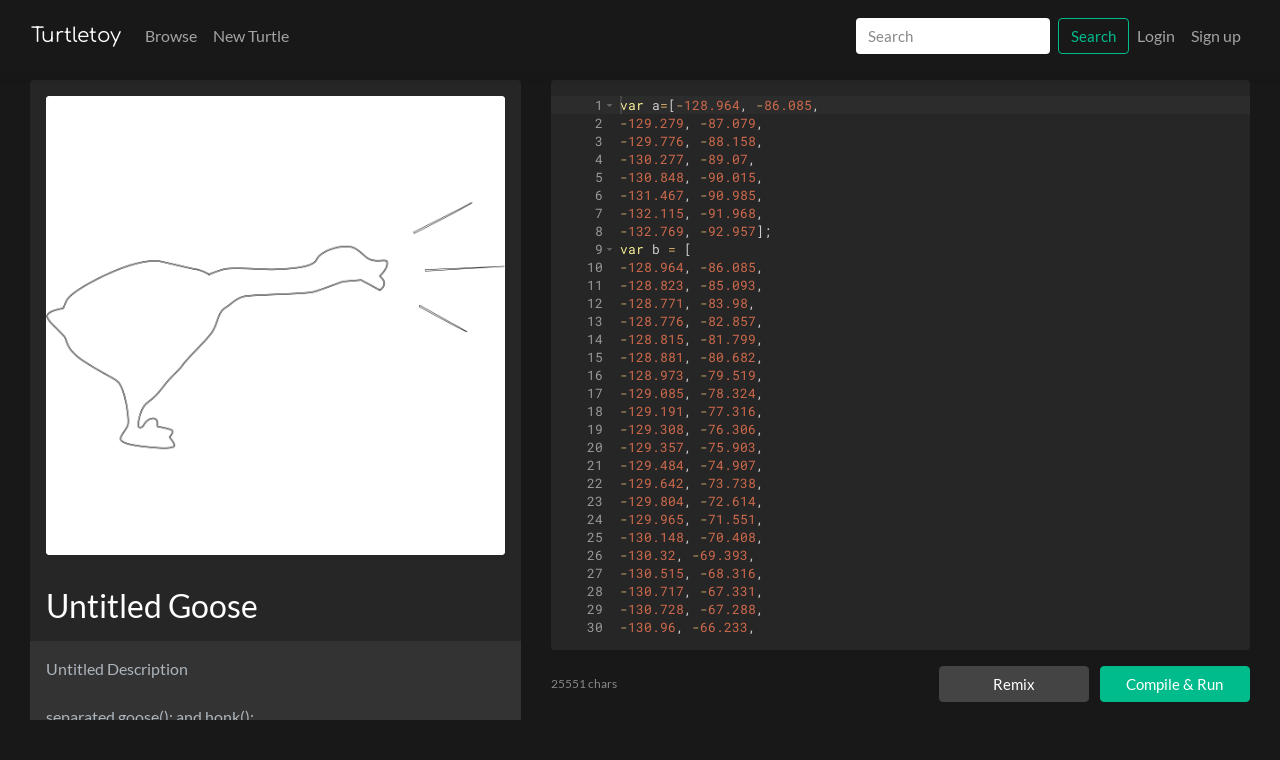

--- FILE ---
content_type: text/html; charset=utf-8
request_url: https://turtletoy.net/turtle/a6b25da0df
body_size: 24660
content:
<!DOCTYPE html>
<html lang="en">
<head>
    <base href="/">
    <meta charset="utf-8">
    <meta name="viewport" content="width=device-width, initial-scale=1">
    <meta http-equiv="X-UA-Compatible" content="IE=edge">

    <title>Untitled Goose by imakerobots | Turtletoy</title>

    <link rel="apple-touch-icon" sizes="180x180" href="./favicon/apple-touch-icon.png">
    <link rel="manifest" href="./favicon/site.webmanifest">
    <link rel="mask-icon" href="./favicon/safari-pinned-tab.svg" color="#ffffff">
    <link rel="shortcut icon" href="./favicon/safari-pinned-tab.svg">
    <meta name="msapplication-TileColor" content="#ffffff">
    <meta name="msapplication-config" content="/favicon/browserconfig.xml">
    <meta name="theme-color" content="#ffffff">

    <link rel="stylesheet" href="./shared/css/bootstrap.min.css?v=208">
    <link rel="stylesheet" href="./shared/css/layout.css?v=208">
    <link rel="stylesheet" href="./css/layout.css?v=208">
    <link rel="alternate" type="application/rss+xml" title="RSS Feed" href="./feed"/>

    <script src="./js/jquery-3.5.1.min.js"></script>
    <script src="./js/bootstrap.bundle.min.js" defer></script>

    
    <meta name="theme-color" content="#ffffff">
    <meta name="twitter:site" content="@TurtletoyNet"/>
    <meta name="title" content="Untitled Goose by imakerobots | Turtletoy">
    <meta property="og:title" content="Untitled Goose by imakerobots | Turtletoy">

    
            <link rel="alternate" type="application/json+oembed"
              href="https://turtletoy.net/api/v1/oembed/a6b25da0df"
              title="Untitled Goose by imakerobots"/>
        <meta name="description" property="og:description"
              content="Untitled Description separated goose(); and honk();">
        <meta property="og:image"
              content="https://turtletoy.net/thumbnail/a6b25da0df.jpg">
        <meta property="og:image:type" content="image/jpeg"/>
        <meta property="og:image:width" content="512"/>
        <meta property="og:image:height" content="512"/>
        <meta property="og:type" content="website"/>
        <meta property="og:url"
              content="https://turtletoy.net/turtle/a6b25da0df">
        <meta property="og:site_name" content="Turtletoy">
        <meta name="twitter:card" content="summary_large_image">
    </head>

<body>
<script type="application/ld+json">{"@context":"https:\/\/schema.org","@type":"WebApplication","name":"Turtletoy","url":"https:\/\/turtletoy.net\/","operatingSystem":"Browser","applicationCategory":"DeveloperApplication","offers":{"@type":"Offer","price":"0","priceCurrency":"EUR"},"description":"Create plottable hand-coded art online using a JavaScript Turtle graphics API.","author":{"@type":"Person","name":"Reinder Nijhoff","url":"https:\/\/reindernijhoff.net"},"featureList":["JavaScript Turtle graphics API","Create single-line art and generative patterns","Export optimized SVG and G-code for pen plotters and laser cutters","Share and remix turtles","Built-in adjustable variables"],"potentialAction":{"@type":"SearchAction","target":{"@type":"EntryPoint","urlTemplate":"https:\/\/turtletoy.net\/turtle\/search\/{search_term_string}"},"query-input":"required name=search_term_string"}}</script><nav class="navbar sticky-top navbar-expand-lg navbar-dark" aria-label="Main navigation">
    <div class="container container-content">
        <a class="navbar-brand" href="./">Turtletoy</a>
        <button class="navbar-toggler" type="button" data-toggle="collapse" data-target="#navbarSupportedContent"
                aria-controls="navbarSupportedContent" aria-expanded="false" aria-label="Toggle navigation">
            <span class="navbar-toggler-icon"></span>
        </button>

        <div class="collapse navbar-collapse" id="navbarSupportedContent">
            <!-- Search form as the first element in the collapse menu -->
            <form class="form-inline my-2 my-lg-0 w-100 d-flex d-lg-none" method="post" action="./turtle/search" role="search">
                <input class="form-control flex-grow-1" style="width:initial !important;" type="search"
                       placeholder="Search" aria-label="Search" name="tag"
                       value="">
                <button class="btn btn-outline-success ml-2" type="submit">Search</button>
            </form>
            <ul class="navbar-nav mr-auto">
                <li class="nav-item ">
                    <a class="nav-link" href="./turtle/browse/newest/">Browse</a>
                </li>
                <li class="nav-item ">
                    <a class="nav-link" href="./turtle/new">New Turtle</a>
                </li>
            </ul>
            <!-- Search form for larger screens, hidden on smaller screens -->
            <form class="form-inline my-2 my-lg-0 d-none d-lg-flex" method="post" action="./turtle/search" role="search">
                <input class="form-control mr-2" type="search" placeholder="Search" aria-label="Search" name="tag"
                       value="">
                <button class="btn btn-outline-success" type="submit">Search</button>
            </form>
            <ul class="navbar-nav">
                                    <li class="nav-item ">
                        <a class="nav-link" href="./user/login">Login</a>
                    </li>
                    <li class="nav-item ">
                        <a class="nav-link" href="./user/new">Sign up</a>
                    </li>
                            </ul>
        </div>
    </div>
</nav>

<main class="container-fluid" style="min-height:calc(100% - 1rem - 84px);">

    
    <div class="container-fluid container-content pt-2">
        <script type="application/ld+json">{"@context":"https:\/\/schema.org","@type":"ImageObject","name":"Untitled Goose","caption":"Untitled Goose","creator":{"@type":"Person","name":"imakerobots","identifier":"imakerobots","url":"https:\/\/turtletoy.net\/user\/imakerobots"},"description":"Untitled Description\r\n\r\nseparated goose(); and honk();","image":"https:\/\/turtletoy.net\/thumbnail\/a6b25da0df.jpg","thumbnail":"https:\/\/turtletoy.net\/thumbnail\/a6b25da0df.jpg","contentUrl":"https:\/\/turtletoy.net\/thumbnail\/a6b25da0df.jpg","sameAs":"https:\/\/turtletoy.net\/turtle\/a6b25da0df","url":"https:\/\/turtletoy.net\/turtle\/a6b25da0df","dateCreated":"2019-10-09 00:48:26","identifier":"a6b25da0df","material":"Turtle Graphics","genre":"Hand-Coded Art","commentCount":1,"copyrightHolder":{"@type":"Person","name":"imakerobots","identifier":"imakerobots","url":"https:\/\/turtletoy.net\/user\/imakerobots"},"copyrightYear":"2026","copyrightNotice":"\u00a9 2026 imakerobots - Turtletoy","creditText":"\u00a9 2026 imakerobots - Turtletoy","acquireLicensePage":"https:\/\/turtletoy.net\/terms","license":"https:\/\/creativecommons.org\/licenses\/by-nc-sa\/4.0\/"}</script><script type="application/ld+json">{"@context":"https:\/\/schema.org","@type":"VisualArtwork","name":"Untitled Goose","artist":{"@type":"Person","name":"imakerobots","identifier":"imakerobots","url":"https:\/\/turtletoy.net\/user\/imakerobots"},"description":"Untitled Description\r\n\r\nseparated goose(); and honk();","image":"https:\/\/turtletoy.net\/thumbnail\/a6b25da0df.jpg","thumbnail":"https:\/\/turtletoy.net\/thumbnail\/a6b25da0df.jpg","sameAs":"https:\/\/turtletoy.net\/turtle\/a6b25da0df","url":"https:\/\/turtletoy.net\/turtle\/a6b25da0df","dateCreated":"2019-10-09 00:48:26","identifier":"a6b25da0df","artMedium":"Turtle Graphics","artform":"Hand-Coded Art","genre":"Hand-Coded Art","commentCount":1,"copyrightHolder":{"@type":"Person","name":"imakerobots","identifier":"imakerobots","url":"https:\/\/turtletoy.net\/user\/imakerobots"},"license":"https:\/\/creativecommons.org\/licenses\/by-nc-sa\/4.0\/"}</script>
<div class="row">
    <div class="col-md-5">
        <div class="jumbotron p-0 bg-dark mb-3" id="objectContainer">
            <div class="p-3">
                <div class="canvasContainer1x1" id="canvasContainer">
                    <canvas id="canvas_turtle" class="rounded" data-toggle="modal"
                            data-target="#canvasZoom"
                            role="img" aria-label="Untitled Goose"
                            style="background: url('./thumbnail/a6b25da0df.jpg') center/cover no-repeat;">
                </div>
            </div>

            <!-- Modal -->
            <div class="modal fade" id="canvasZoom" tabindex="-1" role="dialog" aria-labelledby="canvasModalTitle"
                 aria-hidden="true">
                <div class="modal-dialog modal-dialog-centered modal-dialog-canvas" role="document"
                     data-dismiss="modal">
                    <canvas style="background-color:white;" class="m-3 rounded object_canvas_modal"
                            id="object_canvas_modal">
                </div>
            </div>

			                    <div>
                        <h3 class="p-3 m-0">Untitled Goose</h3>
                        <p class="p-3 m-0 object_description text-break">
							Untitled Description<br />
<br />
separated goose(); and honk();                        </p>
						<div class="clearfix social-container p-3">
	        <div class="d-flex align-items-baseline flex-wrap justify-content-between">
            <div>Created by <a href="./user/imakerobots">imakerobots</a>
                on 2019/10/09				— <a href="javascript:showLicense('CC BY-NC-SA 4.0', 'Creative Commons Attribution-NonCommercial-ShareAlike 4.0 International', 'https://creativecommons.org/licenses/by-nc-sa/4.0/')" title="Creative Commons Attribution-NonCommercial-ShareAlike 4.0 International" class="small"  aria-label="License of turtle">CC BY-NC-SA 4.0</a></div>
            <div class="text-right small align-bottom">
				            </div>
        </div>
        <div class="social" title="Unique views" aria-label="Number of views"><svg xmlns="http://www.w3.org/2000/svg" width="16" height="16" fill="currentColor" class="bi mr-2 bi-eye" viewBox="0 0 16 16">
  <path d="M16 8s-3-5.5-8-5.5S0 8 0 8s3 5.5 8 5.5S16 8 16 8M1.173 8a13.133 13.133 0 0 1 1.66-2.043C4.12 4.668 5.88 3.5 8 3.5c2.12 0 3.879 1.168 5.168 2.457A13.133 13.133 0 0 1 14.828 8c-.058.087-.122.183-.195.288-.335.48-.83 1.12-1.465 1.755C11.879 11.332 10.119 12.5 8 12.5c-2.12 0-3.879-1.168-5.168-2.457A13.134 13.134 0 0 1 1.172 8z"/>
  <path d="M8 5.5a2.5 2.5 0 1 0 0 5 2.5 2.5 0 0 0 0-5M4.5 8a3.5 3.5 0 1 1 7 0 3.5 3.5 0 0 1-7 0"/>
</svg>1025</div>
        <div class="social" title="Comments" aria-label="Number of comments"><svg xmlns="http://www.w3.org/2000/svg" width="16" height="16" fill="currentColor" class="bi mr-2 bi-chat-left" viewBox="0 0 16 16">
  <path d="M14 1a1 1 0 0 1 1 1v8a1 1 0 0 1-1 1H4.414A2 2 0 0 0 3 11.586l-2 2V2a1 1 0 0 1 1-1zM2 0a2 2 0 0 0-2 2v12.793a.5.5 0 0 0 .854.353l2.853-2.853A1 1 0 0 1 4.414 12H14a2 2 0 0 0 2-2V2a2 2 0 0 0-2-2z"/>
</svg>1</div>
        <div class="social link social_like "
             data-toggle="tooltip" data-objectid="a6b25da0df"
             title="Like" aria-label="Like this shader" role="button" tabindex="0"><svg xmlns="http://www.w3.org/2000/svg" width="16" height="16" fill="currentColor" class="bi mr-2 bi-heart" viewBox="0 0 16 16">
  <path d="m8 2.748-.717-.737C5.6.281 2.514.878 1.4 3.053c-.523 1.023-.641 2.5.314 4.385.92 1.815 2.834 3.989 6.286 6.357 3.452-2.368 5.365-4.542 6.286-6.357.955-1.886.838-3.362.314-4.385C13.486.878 10.4.28 8.717 2.01zM8 15C-7.333 4.868 3.279-3.04 7.824 1.143c.06.055.119.112.176.171a3.12 3.12 0 0 1 .176-.17C12.72-3.042 23.333 4.867 8 15"/>
</svg><svg xmlns="http://www.w3.org/2000/svg" width="16" height="16" fill="currentColor" class="bi mr-2 bi-heart-fill" viewBox="0 0 16 16">
  <path fill-rule="evenodd" d="M8 1.314C12.438-3.248 23.534 4.735 8 15-7.534 4.736 3.562-3.248 8 1.314"/>
</svg>            <span>1</span></div>
		<div id="dropdownExportOptions" class="link float-right mr-1" data-toggle="dropdown" aria-haspopup="true" aria-expanded="false">
	<div data-toggle="tooltip" title="Export as SVG, GCODE, PNG, GIF, or send to Line-us"><svg xmlns="http://www.w3.org/2000/svg" width="16" height="16" fill="currentColor" class="bi bi-download" viewBox="0 0 16 16">
  <path d="M.5 9.9a.5.5 0 0 1 .5.5v2.5a1 1 0 0 0 1 1h12a1 1 0 0 0 1-1v-2.5a.5.5 0 0 1 1 0v2.5a2 2 0 0 1-2 2H2a2 2 0 0 1-2-2v-2.5a.5.5 0 0 1 .5-.5"/>
  <path d="M7.646 11.854a.5.5 0 0 0 .708 0l3-3a.5.5 0 0 0-.708-.708L8.5 10.293V1.5a.5.5 0 0 0-1 0v8.793L5.354 8.146a.5.5 0 1 0-.708.708l3 3z"/>
</svg></div>
	<div class="dropdown-menu" aria-labelledby="dropdownExportOptions">
		<a class="dropdown-item" href="#" id="exportAsSVGButton">Export turtle as SVG</a>
		<a class="dropdown-item" href="#" id="exportAsGcodeButton">Export turtle as GCODE</a>
		<a class="dropdown-item" href="#" id="exportAsPNGButton">Export turtle as PNG</a>
		<a class="dropdown-item" href="#" id="exportAsGIFButton">Export turtle as animated GIF</a>
		<a class="dropdown-item" href="#" id="exportAsLineusButton">Send to Line-us (untested)</a>
	</div>
</div>
<div data-toggle="tooltip" id="fullscreenVisualizer" title="Fullscreen visualizer" class="link float-right mr-3" ><svg xmlns="http://www.w3.org/2000/svg" width="16" height="16" fill="currentColor" class="bi bi-play-btn" viewBox="0 0 16 16">
  <path d="M6.79 5.093A.5.5 0 0 0 6 5.5v5a.5.5 0 0 0 .79.407l3.5-2.5a.5.5 0 0 0 0-.814l-3.5-2.5z"/>
  <path d="M0 4a2 2 0 0 1 2-2h12a2 2 0 0 1 2 2v8a2 2 0 0 1-2 2H2a2 2 0 0 1-2-2zm15 0a1 1 0 0 0-1-1H2a1 1 0 0 0-1 1v8a1 1 0 0 0 1 1h12a1 1 0 0 0 1-1z"/>
</svg></div>
    <div class="link float-right mr-3" id="shareButton" data-toggle="tooltip"
         title="Share this turtle" role="button" tabindex="0"><svg xmlns="http://www.w3.org/2000/svg" width="16" height="16" fill="currentColor" class="bi bi-share" viewBox="0 0 16 16">
  <path d="M13.5 1a1.5 1.5 0 1 0 0 3 1.5 1.5 0 0 0 0-3M11 2.5a2.5 2.5 0 1 1 .603 1.628l-6.718 3.12a2.499 2.499 0 0 1 0 1.504l6.718 3.12a2.5 2.5 0 1 1-.488.876l-6.718-3.12a2.5 2.5 0 1 1 0-3.256l6.718-3.12A2.5 2.5 0 0 1 11 2.5m-8.5 4a1.5 1.5 0 1 0 0 3 1.5 1.5 0 0 0 0-3m11 5.5a1.5 1.5 0 1 0 0 3 1.5 1.5 0 0 0 0-3"/>
</svg></div>
</div>                    </div>
				
        </div>

        <div class="jumbotron p-0 bg-dark mb-3 var-container  var-container-small" id="varContainer0" style="display:none;">
            <div class="clearfix row" id="varForm0">
            </div>
            <div class="pl-3 pb-3 pr-3 clearfix social-container">
                <div class="link float-right var-help-button" data-toggle="tooltip"
                     title="How does this work?"><svg xmlns="http://www.w3.org/2000/svg" width="16" height="16" fill="currentColor" class="bi bi-sliders" viewBox="0 0 16 16">
  <path fill-rule="evenodd" d="M11.5 2a1.5 1.5 0 1 0 0 3 1.5 1.5 0 0 0 0-3M9.05 3a2.5 2.5 0 0 1 4.9 0H16v1h-2.05a2.5 2.5 0 0 1-4.9 0H0V3zM4.5 7a1.5 1.5 0 1 0 0 3 1.5 1.5 0 0 0 0-3M2.05 8a2.5 2.5 0 0 1 4.9 0H16v1H6.95a2.5 2.5 0 0 1-4.9 0H0V8zm9.45 4a1.5 1.5 0 1 0 0 3 1.5 1.5 0 0 0 0-3m-2.45 1a2.5 2.5 0 0 1 4.9 0H16v1h-2.05a2.5 2.5 0 0 1-4.9 0H0v-1z"/>
</svg></div>
                <div class="link float-right mr-3" id="varMoveRight" data-toggle="tooltip"
                     title="Dock sliders above editor"><svg xmlns="http://www.w3.org/2000/svg" width="16" height="16" fill="currentColor" class="bi bi-arrow-right" viewBox="0 0 16 16">
  <path fill-rule="evenodd" d="M1 8a.5.5 0 0 1 .5-.5h11.793l-3.147-3.146a.5.5 0 0 1 .708-.708l4 4a.5.5 0 0 1 0 .708l-4 4a.5.5 0 0 1-.708-.708L13.293 8.5H1.5A.5.5 0 0 1 1 8"/>
</svg></div>
                <div class="link float-right mr-3 var-random-button" data-toggle="tooltip"
                     title="Random values"><svg xmlns="http://www.w3.org/2000/svg" width="16" height="16" fill="currentColor" class="bi bi-dice-3" viewBox="0 0 16 16">
  <path d="M13 1a2 2 0 0 1 2 2v10a2 2 0 0 1-2 2H3a2 2 0 0 1-2-2V3a2 2 0 0 1 2-2zM3 0a3 3 0 0 0-3 3v10a3 3 0 0 0 3 3h10a3 3 0 0 0 3-3V3a3 3 0 0 0-3-3z"/>
  <path d="M5.5 4a1.5 1.5 0 1 1-3 0 1.5 1.5 0 0 1 3 0m8 8a1.5 1.5 0 1 1-3 0 1.5 1.5 0 0 1 3 0m-4-4a1.5 1.5 0 1 1-3 0 1.5 1.5 0 0 1 3 0"/>
</svg></div>
                <div class="link float-right mr-3 d-none var-restore" data-toggle="tooltip"
                     title="Reset values"><svg xmlns="http://www.w3.org/2000/svg" width="16" height="16" fill="currentColor" class="bi bi-arrow-counterclockwise" viewBox="0 0 16 16">
  <path fill-rule="evenodd" d="M8 3a5 5 0 1 1-4.546 2.914.5.5 0 0 0-.908-.417A6 6 0 1 0 8 2z"/>
  <path d="M8 4.466V.534a.25.25 0 0 0-.41-.192L5.23 2.308a.25.25 0 0 0 0 .384l2.36 1.966A.25.25 0 0 0 8 4.466"/>
</svg></div>
            </div>
        </div>

        <div class="jumbotron p-0 bg-dark">
			                    <p class="p-3 mb-0"><a href="./user/login/">Log in</a> to post a comment.</p>
				
            <div id="commentsContainer" data-objectid="a6b25da0df">
            </div>
        </div>

    </div>
    <div class="col-md-7">
        <div class="jumbotron p-0 bg-dark mb-3 var-container" id="varContainer1" style="display:none;">
            <div class="clearfix row" id="varForm1">
            </div>
            <div class="pl-3 pb-3 pr-3 clearfix social-container">
                <div class="link float-right var-help-button" data-toggle="tooltip"
                     title="How does this work?"><svg xmlns="http://www.w3.org/2000/svg" width="16" height="16" fill="currentColor" class="bi bi-sliders" viewBox="0 0 16 16">
  <path fill-rule="evenodd" d="M11.5 2a1.5 1.5 0 1 0 0 3 1.5 1.5 0 0 0 0-3M9.05 3a2.5 2.5 0 0 1 4.9 0H16v1h-2.05a2.5 2.5 0 0 1-4.9 0H0V3zM4.5 7a1.5 1.5 0 1 0 0 3 1.5 1.5 0 0 0 0-3M2.05 8a2.5 2.5 0 0 1 4.9 0H16v1H6.95a2.5 2.5 0 0 1-4.9 0H0V8zm9.45 4a1.5 1.5 0 1 0 0 3 1.5 1.5 0 0 0 0-3m-2.45 1a2.5 2.5 0 0 1 4.9 0H16v1h-2.05a2.5 2.5 0 0 1-4.9 0H0v-1z"/>
</svg></div>
                <div class="link float-right mr-3" id="varMoveLeft" data-toggle="tooltip"
                     title="Dock sliders below turtle"><svg xmlns="http://www.w3.org/2000/svg" width="16" height="16" fill="currentColor" class="bi bi-arrow-left" viewBox="0 0 16 16">
  <path fill-rule="evenodd" d="M15 8a.5.5 0 0 0-.5-.5H2.707l3.147-3.146a.5.5 0 1 0-.708-.708l-4 4a.5.5 0 0 0 0 .708l4 4a.5.5 0 0 0 .708-.708L2.707 8.5H14.5A.5.5 0 0 0 15 8"/>
</svg></div>
                <div class="link float-right mr-3 var-random-button" data-toggle="tooltip"
                     title="Random values"><svg xmlns="http://www.w3.org/2000/svg" width="16" height="16" fill="currentColor" class="bi bi-dice-3" viewBox="0 0 16 16">
  <path d="M13 1a2 2 0 0 1 2 2v10a2 2 0 0 1-2 2H3a2 2 0 0 1-2-2V3a2 2 0 0 1 2-2zM3 0a3 3 0 0 0-3 3v10a3 3 0 0 0 3 3h10a3 3 0 0 0 3-3V3a3 3 0 0 0-3-3z"/>
  <path d="M5.5 4a1.5 1.5 0 1 1-3 0 1.5 1.5 0 0 1 3 0m8 8a1.5 1.5 0 1 1-3 0 1.5 1.5 0 0 1 3 0m-4-4a1.5 1.5 0 1 1-3 0 1.5 1.5 0 0 1 3 0"/>
</svg></div>
                <div class="link float-right mr-3 d-none var-restore" data-toggle="tooltip"
                     title="Reset values"><svg xmlns="http://www.w3.org/2000/svg" width="16" height="16" fill="currentColor" class="bi bi-arrow-counterclockwise" viewBox="0 0 16 16">
  <path fill-rule="evenodd" d="M8 3a5 5 0 1 1-4.546 2.914.5.5 0 0 0-.908-.417A6 6 0 1 0 8 2z"/>
  <path d="M8 4.466V.534a.25.25 0 0 0-.41-.192L5.23 2.308a.25.25 0 0 0 0 .384l2.36 1.966A.25.25 0 0 0 8 4.466"/>
</svg></div>
            </div>
        </div>

        <div class="jumbotron p-0 m-0 pt-3 pb-3 bg-dark editor-container" id="editorContainer">
            <pre id="editor" class="h-100 bg-dark" role="application" aria-label="Code editor">var a=[-128.964, -86.085,
-129.279, -87.079,
-129.776, -88.158,
-130.277, -89.07,
-130.848, -90.015,
-131.467, -90.985,
-132.115, -91.968,
-132.769, -92.957];
var b = [
-128.964, -86.085,
-128.823, -85.093,
-128.771, -83.98,
-128.776, -82.857,
-128.815, -81.799,
-128.881, -80.682,
-128.973, -79.519,
-129.085, -78.324,
-129.191, -77.316,
-129.308, -76.306,
-129.357, -75.903,
-129.484, -74.907,
-129.642, -73.738,
-129.804, -72.614,
-129.965, -71.551,
-130.148, -70.408,
-130.32, -69.393,
-130.515, -68.316,
-130.717, -67.331,
-130.728, -67.288,
-130.96, -66.233,
-131.184, -65.188,
-131.406, -64.196,
-131.667, -63.085,
-131.923, -62.053,
-132.21, -60.964,
-132.529, -59.831,
-132.819, -58.865,
-133.199, -57.685,
-133.612, -56.51,
-134.056, -55.354,
-134.533, -54.231,
-135.042, -53.154,
-135.585, -52.138,
-136.161, -51.197,
-136.771, -50.345,
-137.638, -49.371,
-138.095, -48.962,
-139.039, -48.221,
-139.979, -47.547,
-140.944, -46.911,
-141.965, -46.288,
-143.073, -45.65,
-143.978, -45.147,
-144.963, -44.608,
-146.039, -44.024,
-146.42, -43.817,
-147.636, -43.156,
-148.97, -42.423,
-149.932, -41.889,
-150.956, -41.316,
-152.045, -40.699,
-153.205, -40.036,
-154.437, -39.323,
-155.747, -38.557,
-157.137, -37.734,
-158.611, -36.852,
-160.174, -35.906,
-161.829, -34.893,
-162.692, -34.361,
-163.579, -33.811,
-164.491, -33.243,
-165.428, -32.655,
-166.363, -32.061,
-167.262, -31.473,
-168.124, -30.894,
-168.952, -30.322,
-170.506, -29.201,
-171.929, -28.109,
-173.229, -27.047,
-174.413, -26.014,
-175.486, -25.01,
-176.456, -24.033,
-177.33, -23.084,
-178.113, -22.162,
-178.812, -21.267,
-179.434, -20.398,
-179.987, -19.554,
-180.698, -18.337,
-180.907, -17.943,
-181.477, -16.771,
-181.944, -15.681,
-182.332, -14.667,
-182.666, -13.724,
-183.07, -12.563,
-183.483, -11.502,
-183.963, -10.524,
-184.57, -9.617,
-184.939, -9.185,
-185.76, -8.308,
-186.565, -7.463,
-187.353, -6.649,
-188.124, -5.862,
-188.879, -5.101,
-189.617, -4.364,
-190.338, -3.648,
-191.389, -2.61,
-192.402, -1.608,
-193.378, -0.635,
-194.316, 0.316,
-195.217, 1.253,
-195.509, 1.564,
-196.295, 2.424,
-197.011, 3.253,
-197.651, 4.051,
-198.291, 4.944,
-198.672, 5.557,
-199.143, 6.507,
-199.449, 7.546,
-199.473, 8.548,
-199.383, 8.981,
-198.942, 9.902,
-198.226, 10.725,
-197.424, 11.368,
-196.504, 11.944,
-195.474, 12.471,
-194.528, 12.885,
-193.542, 13.263,
-192.536, 13.608,
-191.695, 13.87,
-190.575, 14.188,
-189.493, 14.466,
-188.474, 14.705,
-187.33, 14.949,
-186.211, 15.165,
-185.367, 15.31,
-185.367, 15.31,
-182.808, 21.282,
-182.3, 22.26,
-181.619, 23.26,
-180.788, 24.274,
-179.828, 25.292,
-178.762, 26.307,
-178.003, 26.979,
-177.213, 27.643,
-176.4, 28.298,
-175.568, 28.941,
-174.726, 29.57,
-173.88, 30.182,
-173.036, 30.774,
-172.617, 31.063,
-171.78, 31.629,
-170.555, 32.433,
-169.386, 33.177,
-168.294, 33.854,
-167.3, 34.454,
-166.425, 34.971,
-165.481, 35.516,
-164.584, 36.018,
-164.535, 36.045,
-163.307, 36.748,
-162.391, 37.26,
-161.246, 37.891,
-159.884, 38.628,
-158.319, 39.459,
-156.567, 40.371,
-155.624, 40.853,
-154.64, 41.352,
-153.616, 41.864,
-152.553, 42.389,
-151.453, 42.925,
-150.319, 43.471,
-149.152, 44.024,
-147.953, 44.584,
-146.725, 45.149,
-145.469, 45.717,
-144.186, 46.287,
-142.879, 46.857,
-141.55, 47.426,
-140.2, 47.992,
-138.833, 48.553,
-137.448, 49.107,
-136.047, 49.655,
-134.631, 50.194,
-133.203, 50.722,
-131.763, 51.239,
-130.313, 51.742,
-128.856, 52.23,
-127.394, 52.701,
-125.927, 53.154,
-124.457, 53.588,
-122.987, 54,
-121.519, 54.389,
-120.053, 54.753,
-118.592, 55.092,
-117.138, 55.402,
-115.691, 55.684,
-114.255, 55.934,
-112.831, 56.153,
-111.42, 56.337,
-110.024, 56.485,
-108.646, 56.597,
-107.286, 56.67,
-105.947, 56.702,
-104.63, 56.692,
-103.338, 56.639,
-102.071, 56.541,
-100.832, 56.396,
-99.623, 56.204,
-98.445, 55.961,
-96.219, 55.447,
-94.132, 54.964,
-92.178, 54.511,
-90.351, 54.087,
-88.646, 53.691,
-87.057, 53.322,
-85.578, 52.977,
-84.204, 52.657,
-82.928, 52.36,
-81.745, 52.085,
-80.65, 51.83,
-79.637, 51.595,
-77.832, 51.178,
-76.287, 50.824,
-74.954, 50.525,
-73.79, 50.271,
-72.747, 50.052,
-71.312, 49.77,
-69.896, 49.514,
-68.887, 49.343,
-68.887, 49.343,
-68.423, 48.427,
-67.358, 48.186,
-66.297, 47.891,
-65.252, 47.552,
-64.233, 47.181,
-63.253, 46.789,
-62.321, 46.387,
-61.038, 45.788,
-59.926, 45.229,
-59.023, 44.745,
-58.082, 44.209,
-57.916, 44.109,
-58.237, 44.536,
-58.086, 44.896,
-57.081, 45.33,
-55.879, 45.822,
-54.697, 46.285,
-53.29, 46.815,
-52.232, 47.198,
-51.085, 47.602,
-49.851, 48.02,
-48.534, 48.451,
-47.139, 48.889,
-45.669, 49.332,
-44.584, 49.591,
-43.56, 49.762,
-42.409, 49.903,
-41.143, 50.016,
-40.123, 50.084,
-39.049, 50.138,
-37.925, 50.18,
-36.756, 50.21,
-36.357, 50.218,
-35.128, 50.233,
-33.863, 50.238,
-32.564, 50.235,
-31.236, 50.222,
-29.883, 50.202,
-28.511, 50.175,
-27.123, 50.141,
-25.724, 50.102,
-24.318, 50.058,
-22.91, 50.01,
-21.504, 49.959,
-20.103, 49.905,
-18.713, 49.85,
-17.338, 49.793,
-15.982, 49.736,
-14.649, 49.679,
-13.345, 49.624,
-12.074, 49.57,
-10.84, 49.52,
-9.648, 49.472,
-8.5, 49.429,
-7.402, 49.39,
-6.36, 49.358,
-5.065, 49.324,
-3.886, 49.304,
-2.834, 49.298,
-1.713, 49.314,
-0.985, 49.347,
0.158, 49.412,
1.565, 49.476,
2.633, 49.521,
3.795, 49.571,
5.041, 49.627,
6.362, 49.692,
7.747, 49.766,
9.188, 49.853,
10.675, 49.953,
12.199, 50.069,
13.75, 50.202,
15.319, 50.354,
16.895, 50.528,
18.471, 50.725,
19.647, 50.888,
20.812, 51.067,
21.962, 51.261,
23.093, 51.471,
24.202, 51.698,
25.283, 51.942,
26.334, 52.205,
27.351, 52.487,
28.328, 52.789,
29.264, 53.111,
30.442, 53.576,
31.518, 54.076,
32.485, 54.612,
33.337, 55.185,
34.229, 55.954,
34.918, 56.784,
35.313, 57.493,
35.96, 58.701,
36.785, 59.843,
37.767, 60.918,
38.501, 61.599,
39.291, 62.25,
40.131, 62.871,
41.016, 63.463,
41.94, 64.026,
42.898, 64.56,
43.883, 65.064,
44.89, 65.539,
45.914, 65.984,
46.948, 66.4,
47.468, 66.598,
48.517, 66.973,
49.566, 67.321,
50.611, 67.64,
51.646, 67.93,
52.665, 68.192,
53.663, 68.425,
54.875, 68.676,
55.111, 68.721,
56.259, 68.917,
57.347, 69.069,
58.365, 69.176,
59.479, 69.242,
60.607, 69.235,
60.892, 69.216,
62.109, 69.145,
63.238, 69.114,
64.317, 69.072,
65.388, 68.971,
66.49, 68.763,
67.663, 68.399,
68.683, 67.961,
69.801, 67.369,
70.719, 66.809,
71.716, 66.139,
72.803, 65.348,
73.989, 64.426,
74.841, 63.733,
75.744, 62.976,
76.703, 62.149,
77.719, 61.252,
78.796, 60.279,
79.808, 59.451,
80.854, 58.765,
81.93, 58.208,
83.026, 57.768,
84.135, 57.432,
85.251, 57.189,
86.365, 57.025,
87.471, 56.929,
88.56, 56.888,
89.626, 56.889,
90.793, 56.927,
91.799, 56.977,
92.923, 57.038,
93.93, 57.081,
94.31, 57.088,
94.633, 57.088,
95.711, 57.017,
96.737, 56.738,
97.374, 56.272,
97.374, 56.272,
97.673, 55.179,
97.741, 53.91,
97.59, 52.646,
97.257, 51.4,
96.776, 50.189,
96.185, 49.028,
95.518, 47.933,
94.99, 47.164,
94.295, 46.243,
93.604, 45.406,
92.823, 44.533,
92.038, 43.722,
91.462, 43.167,
91.462, 43.167,
93.47, 40.929,
94.142, 40.083,
94.771, 38.976,
95.126, 37.902,
95.242, 36.869,
95.107, 35.649,
94.726, 34.525,
94.167, 33.512,
93.517, 32.641,
92.833, 31.9,
92.061, 31.201,
91.248, 30.582,
91.102, 30.485,
90.686, 30.471,
90.686, 30.471,
74.457, 39.243,
74.457, 39.243,
58.741, 37.934,
57.6, 37.507,
56.545, 37.115,
55.576, 36.755,
54.473, 36.347,
53.254, 35.897,
51.937, 35.412,
50.539, 34.899,
49.57, 34.545,
49.077, 34.365,
48.007, 33.975,
46.919, 33.581,
45.82, 33.183,
44.716, 32.786,
43.613, 32.392,
42.519, 32.002,
41.438, 31.619,
40.377, 31.246,
39.343, 30.885,
38.342, 30.539,
37.379, 30.211,
36.023, 29.755,
34.79, 29.351,
34.047, 29.115,
33.062, 28.866,
31.947, 28.661,
30.801, 28.494,
29.702, 28.358,
28.703, 28.249,
27.635, 28.145,
26.502, 28.044,
25.307, 27.947,
24.309, 27.871,
23.277, 27.798,
22.748, 27.762,
21.667, 27.692,
20.557, 27.624,
19.418, 27.557,
18.253, 27.492,
17.065, 27.429,
15.855, 27.367,
14.625, 27.306,
13.378, 27.247,
12.115, 27.189,
10.838, 27.132,
9.55, 27.076,
8.252, 27.021,
6.947, 26.967,
5.637, 26.913,
4.323, 26.861,
3.008, 26.808,
1.693, 26.757,
0.381, 26.705,
-0.926, 26.654,
-2.226, 26.603,
-3.517, 26.552,
-4.797, 26.502,
-6.065, 26.451,
-7.317, 26.4,
-8.552, 26.348,
-9.768, 26.297,
-10.963, 26.244,
-12.135, 26.192,
-13.282, 26.138,
-14.401, 26.084,
-15.492, 26.029,
-16.551, 25.974,
-17.577, 25.917,
-19.047, 25.829,
-20.43, 25.74,
-21.717, 25.647,
-22.904, 25.551,
-23.982, 25.451,
-25.238, 25.312,
-26.273, 25.167,
-26.495, 25.129,
-27.931, 24.818,
-29.281, 24.416,
-30.556, 23.931,
-31.765, 23.373,
-32.917, 22.753,
-34.021, 22.079,
-35.086, 21.363,
-36.123, 20.613,
-37.14, 19.839,
-38.146, 19.052,
-39.152, 18.26,
-40.166, 17.475,
-41.197, 16.704,
-42.255, 15.96,
-43.349, 15.25,
-44.374, 14.548,
-45.281, 13.785,
-46.084, 12.965,
-46.795, 12.09,
-47.427, 11.162,
-47.991, 10.183,
-48.5, 9.156,
-48.968, 8.084,
-49.405, 6.968,
-49.824, 5.811,
-50.237, 4.62,
-50.658, 3.395,
-51.098, 2.139,
-51.572, 0.858,
-52.091, -0.446,
-52.669, -1.768,
-53.317, -3.105,
-53.796, -4.002,
-54.315, -4.903,
-54.879, -5.806,
-55.492, -6.71,
-55.818, -7.162,
-56.716, -8.338,
-57.381, -9.165,
-58.095, -10.022,
-58.852, -10.907,
-59.65, -11.818,
-60.483, -12.75,
-61.348, -13.702,
-62.24, -14.671,
-63.154, -15.653,
-64.088, -16.645,
-65.036, -17.646,
-65.995, -18.651,
-66.96, -19.659,
-67.926, -20.665,
-68.409, -21.167,
-69.374, -22.171,
-70.33, -23.166,
-71.273, -24.15,
-72.2, -25.121,
-73.105, -26.076,
-73.986, -27.011,
-74.837, -27.924,
-75.655, -28.812,
-76.435, -29.672,
-77.174, -30.501,
-77.867, -31.298,
-78.812, -32.423,
-79.63, -33.457,
-80.099, -34.091,
-80.975, -35.265,
-81.888, -36.394,
-82.839, -37.492,
-83.828, -38.573,
-84.855, -39.65,
-85.921, -40.739,
-87.027, -41.852,
-88.171, -43.004,
-89.356, -44.208,
-90.582, -45.478,
-91.848, -46.829,
-93.155, -48.274,
-93.824, -49.036,
-94.504, -49.826,
-95.194, -50.647,
-95.895, -51.501,
-96.606, -52.388,
-97.328, -53.311,
-98.064, -54.256,
-98.767, -55.146,
-99.438, -55.983,
-100.08, -56.769,
-101.282, -58.199,
-102.387, -59.461,
-103.411, -60.574,
-104.368, -61.562,
-105.273, -62.445,
-106.141, -63.247,
-106.985, -63.987,
-107.822, -64.69,
-108.666, -65.375,
-109.531, -66.066,
-110.432, -66.784,
-111.385, -67.55,
-112.403, -68.388,
-113.15, -69.102,
-113.866, -69.962,
-114.547, -70.949,
-115.192, -72.045,
-115.797, -73.231,
-116.361, -74.489,
-116.88, -75.8,
-117.352, -77.146,
-117.774, -78.508,
-118.145, -79.868,
-118.41, -80.976,
-118.634, -82.052,
-118.817, -83.085,
-118.981, -84.252,
-119.081, -85.323,
-119.108, -85.816,
-119.104, -86.831,
-118.994, -87.718,
-118.678, -88.356,
-117.657, -88.471,
-116.695, -88.105,
-116.216, -87.744,
-115.504, -86.962,
-115.212, -86.523,
-114.65, -85.563,
-113.977, -84.62,
-113.301, -83.817,
-113.174, -83.679,
-112.437, -82.955,
-111.58, -82.255,
-110.604, -81.617,
-109.51, -81.08,
-108.548, -80.75,
-107.509, -80.528,
-106.961, -80.465,
-105.898, -80.48,
-104.893, -80.742,
-103.999, -81.294,
-103.774, -81.507,
-103.135, -82.395,
-102.727, -83.406,
-102.547, -84.169,
-102.417, -85.259,
-102.396, -86.273,
-102.456, -87.303,
-102.489, -87.607,
-101.497, -87.797,
-100.404, -88.013,
-99.302, -88.239,
-98.301, -88.45,
-97.676, -88.586,
-96.697, -88.806,
-95.71, -89.037,
-94.734, -89.276,
-93.66, -89.556,
-93.53, -89.592,
-92.539, -89.876,
-91.541, -90.199,
-90.552, -90.592,
-90.405, -90.662,
-89.613, -91.359,
-89.332, -92.352,
-89.337, -92.582,
-89.57, -93.636,
-90.003, -94.605,
-90.12, -94.82,
-90.12, -94.82,
-90.819, -95.597,
-91.424, -96.473,
-91.917, -97.108,
-91.301, -97.93,
-90.687, -98.771,
-90.078, -99.626,
-89.809, -100.014,
-89.204, -100.91,
-88.637, -101.797,
-88.273, -102.41,
-87.806, -103.308,
-87.751, -103.432,
-87.528, -104.277,
-87.822, -105.242,
-88.178, -105.648,
-89.039, -106.199,
-90.027, -106.563,
-90.577, -106.707,
-91.611, -106.906,
-92.856, -107.064,
-93.939, -107.15,
-95.159, -107.208,
-96.524, -107.232,
-98.042, -107.221,
-99.144, -107.193,
-100.318, -107.148,
-101.569, -107.083,
-102.899, -106.999,
-104.31, -106.895,
-105.53, -106.797,
-106.717, -106.698,
-107.874, -106.598,
-108.999, -106.496,
-110.093, -106.394,
-111.156, -106.29,
-112.19, -106.185,
-113.194, -106.078,
-115.116, -105.863,
-116.924, -105.643,
-118.623, -105.419,
-120.215, -105.192,
-121.704, -104.96,
-123.094, -104.725,
-124.387, -104.487,
-125.588, -104.245,
-126.699, -104.001,
-127.725, -103.753,
-128.667, -103.503,
-129.737, -103.186,
-130.692, -102.863,
-131.697, -102.47,
-132.688, -102.002,
-133.5, -101.525,
-134.314, -100.89,
-134.993, -100.086,
-135.355, -99.33,
-135.432, -98.248,
-135.179, -97.253,
-134.833, -96.429,
-134.316, -95.439,
-133.769, -94.514,
-133.165, -93.561,
-132.769, -92.957,
-132.398, -93.893,
-132.997, -94.833,
-133.535, -95.731,
-134.04, -96.681,
-134.089, -96.781,
-134.469, -97.724,
-134.634, -98.741,
-134.574, -99.069,
-134.038, -99.991,
-133.224, -100.715,
-133.045, -100.838,
-132.057, -101.4,
-131.072, -101.837,
-130.06, -102.212,
-129.089, -102.523,
-128.447, -102.709,
-127.026, -103.077,
-125.973, -103.32,
-124.832, -103.56,
-123.599, -103.797,
-122.271, -104.031,
-120.844, -104.262,
-119.316, -104.49,
-117.681, -104.714,
-115.938, -104.935,
-114.082, -105.152,
-112.11, -105.364,
-111.08, -105.469,
-110.019, -105.573,
-108.927, -105.675,
-107.805, -105.777,
-106.65, -105.877,
-105.464, -105.976,
-104.245, -106.074,
-102.839, -106.177,
-101.517, -106.261,
-100.274, -106.325,
-99.11, -106.37,
-98.022, -106.398,
-97.007, -106.409,
-95.617, -106.396,
-94.378, -106.35,
-93.281, -106.275,
-92.027, -106.135,
-90.992, -105.955,
-90.765, -105.904,
-89.741, -105.601,
-88.836, -105.123,
-88.73, -105.035,
-88.353, -104.277,
-88.51, -103.754,
-88.968, -102.854,
-88.989, -102.819,
-89.533, -101.919,
-90.106, -101.043,
-90.488, -100.482,
-91.138, -99.557,
-91.735, -98.731,
-92.358, -97.892,
-92.683, -97.464,
-92.356, -96.8,
-91.708, -96.021,
-91.057, -95.132,
-90.48, -94.206,
-90.48, -94.206,
-90.286, -93.174,
-90.16, -92.529,
-90.519, -91.562,
-90.774, -91.399,
-91.72, -91.01,
-92.772, -90.667,
-93.748, -90.386,
-94.801, -90.109,
-95.902, -89.838,
-96.881, -89.609,
-97.854, -89.391,
-98.932, -89.158,
-99.945, -88.947,
-101.075, -88.719,
-102.154, -88.509,
-103.027, -88.345,
-103.027, -88.345,
-103.289, -87.339,
-103.222, -86.323,
-103.249, -85.186,
-103.359, -84.316,
-103.626, -83.313,
-104.115, -82.379,
-104.367, -82.08,
-105.209, -81.503,
-106.213, -81.278,
-106.893, -81.286,
-108.096, -81.483,
-109.197, -81.843,
-110.195, -82.332,
-111.09, -82.917,
-111.883, -83.565,
-112.574, -84.243,
-113.264, -85.044,
-113.873, -85.881,
-114.406, -86.758,
-114.477, -86.896,
-114.487, -86.915,
-115.086, -87.76,
-115.67, -88.362,
-116.548, -88.968,
-117.536, -89.288,
-118.55, -89.249,
-118.96, -89.13,
-119.658, -88.361,
-119.797, -87.9,
-119.927, -86.874,
-119.934, -85.868,
-119.931, -85.785,
-119.86, -84.727,
-119.723, -83.567,
-119.561, -82.535,
-119.356, -81.458,
-119.11, -80.345,
-118.944, -79.665,
-118.57, -78.294,
-118.142, -76.909,
-117.659, -75.531,
-117.124, -74.179,
-116.54, -72.874,
-115.907, -71.636,
-115.228, -70.485,
-114.504, -69.441,
-113.737, -68.524,
-112.93, -67.754,
-111.906, -66.912,
-110.952, -66.144,
-110.051, -65.427,
-109.19, -64.74,
-108.353, -64.06,
-107.525, -63.366,
-106.69, -62.635,
-105.834, -61.845,
-104.942, -60.974,
-103.999, -60,
-102.989, -58.9,
-101.897, -57.653,
-100.708, -56.237,
-100.073, -55.458,
-99.408, -54.629,
-98.711, -53.746,
-97.98, -52.807,
-97.216, -51.829,
-96.469, -50.897,
-95.74, -50.007,
-95.029, -49.159,
-94.334, -48.349,
-93.655, -47.575,
-92.343, -46.126,
-91.088, -44.793,
-89.887, -43.556,
-88.735, -42.396,
-87.628, -41.294,
-86.562, -40.232,
-85.531, -39.19,
-84.532, -38.149,
-83.561, -37.09,
-82.613, -35.993,
-81.684, -34.84,
-80.77, -33.612,
-80.027, -32.623,
-79.151, -31.539,
-78.499, -30.768,
-77.797, -29.962,
-77.051, -29.123,
-76.264, -28.256,
-75.44, -27.361,
-74.584, -26.443,
-73.7, -25.504,
-72.791, -24.547,
-71.863, -23.575,
-70.92, -22.59,
-69.965, -21.596,
-69.003, -20.596,
-68.035, -19.589,
-67.068, -18.581,
-66.107, -17.574,
-65.154, -16.573,
-64.216, -15.579,
-63.295, -14.595,
-62.396, -13.625,
-61.523, -12.671,
-60.679, -11.735,
-59.87, -10.821,
-59.1, -9.932,
-58.371, -9.069,
-57.689, -8.237,
-57.058, -7.438,
-56.482, -6.674,
-55.861, -5.794,
-55.289, -4.915,
-54.762, -4.038,
-54.277, -3.163,
-53.619, -1.856,
-53.033, -0.559,
-52.507, 0.725,
-52.028, 1.995,
-51.582, 3.247,
-51.157, 4.479,
-50.74, 5.688,
-50.601, 6.085,
-50.177, 7.256,
-49.73, 8.397,
-49.248, 9.504,
-48.718, 10.573,
-48.126, 11.599,
-47.459, 12.579,
-46.705, 13.508,
-45.849, 14.383,
-44.879, 15.198,
-43.782, 15.951,
-42.743, 16.627,
-41.721, 17.35,
-40.711, 18.108,
-39.703, 18.89,
-38.691, 19.686,
-37.667, 20.483,
-36.623, 21.272,
-35.551, 22.041,
-34.445, 22.78,
-33.295, 23.476,
-32.095, 24.119,
-30.837, 24.698,
-29.514, 25.202,
-28.117, 25.62,
-26.638, 25.941,
-25.633, 26.093,
-24.407, 26.236,
-23.352, 26.339,
-22.189, 26.437,
-20.925, 26.532,
-19.566, 26.623,
-18.12, 26.711,
-17.11, 26.769,
-16.066, 26.825,
-14.991, 26.88,
-14.442, 26.907,
-13.321, 26.962,
-12.173, 27.015,
-11, 27.068,
-9.804, 27.12,
-8.587, 27.172,
-7.351, 27.223,
-6.098, 27.274,
-4.83, 27.325,
-3.549, 27.376,
-2.258, 27.427,
-0.957, 27.478,
0.35, 27.529,
1.661, 27.58,
2.976, 27.632,
4.29, 27.684,
5.604, 27.737,
6.914, 27.79,
8.218, 27.844,
9.515, 27.899,
10.802, 27.955,
12.078, 28.012,
13.339, 28.07,
14.585, 28.129,
15.813, 28.19,
17.022, 28.251,
18.208, 28.315,
19.37, 28.38,
20.507, 28.446,
21.615, 28.514,
22.693, 28.584,
23.739, 28.656,
24.751, 28.73,
25.964, 28.826,
27.116, 28.925,
28.203, 29.027,
29.221, 29.133,
29.608, 29.177,
30.698, 29.311,
31.818, 29.475,
32.886, 29.671,
33.801, 29.902,
34.933, 30.264,
36.203, 30.683,
37.59, 31.153,
38.57, 31.49,
39.585, 31.842,
40.631, 32.209,
41.7, 32.586,
42.787, 32.972,
43.885, 33.364,
44.987, 33.76,
46.089, 34.157,
47.182, 34.553,
48.262, 34.945,
48.795, 35.139,
49.841, 35.521,
50.858, 35.893,
51.839, 36.254,
53.228, 36.765,
54.501, 37.236,
55.636, 37.656,
56.613, 38.019,
57.631, 38.398,
58.505, 38.725,
58.616, 38.75,
59.793, 38.848,
60.808, 38.933,
62.049, 39.036,
63.459, 39.154,
64.983, 39.281,
66.563, 39.412,
68.143, 39.544,
69.667, 39.671,
71.077, 39.788,
72.318, 39.892,
73.333, 39.976,
74.459, 40.07,
74.511, 40.075,
74.741, 40.026,
75.951, 39.372,
76.994, 38.809,
78.27, 38.119,
79.719, 37.335,
81.285, 36.489,
82.909, 35.611,
84.533, 34.733,
86.099, 33.887,
87.549, 33.103,
88.825, 32.414,
89.868, 31.85,
90.87, 31.308,
91.078, 31.196,
90.662, 31.182,
91.535, 31.835,
92.374, 32.607,
93.127, 33.47,
93.478, 33.963,
93.968, 34.844,
94.303, 35.811,
94.422, 36.857,
94.261, 37.972,
93.891, 38.909,
93.27, 39.881,
92.856, 40.379,
92.856, 40.379,
90.575, 42.921,
90.575, 42.921,
90.985, 43.849,
91.808, 44.661,
92.582, 45.49,
93.264, 46.28,
93.97, 47.169,
94.321, 47.645,
95.005, 48.658,
95.625, 49.722,
96.155, 50.822,
96.565, 51.947,
96.83, 53.081,
96.921, 54.214,
96.81, 55.33,
96.67, 55.878,
96.67, 55.878,
95.705, 56.185,
94.623, 56.264,
94.316, 56.264,
93.199, 56.229,
92.174, 56.173,
91.064, 56.113,
90.015, 56.073,
89.64, 56.065,
88.548, 56.064,
87.422, 56.106,
86.271, 56.206,
85.104, 56.378,
83.929, 56.634,
82.754, 56.989,
81.589, 57.457,
80.443, 58.05,
79.324, 58.783,
78.241, 59.67,
77.165, 60.641,
76.154, 61.534,
75.202, 62.355,
74.308, 63.104,
73.468, 63.787,
72.68, 64.405,
71.586, 65.22,
70.59, 65.91,
69.681, 66.484,
68.587, 67.09,
67.604, 67.538,
67.372, 67.628,
66.282, 67.968,
65.266, 68.158,
64.269, 68.248,
63.233, 68.286,
62.103, 68.318,
61.093, 68.374,
60.823, 68.395,
59.823, 68.426,
58.804, 68.383,
57.654, 68.276,
56.607, 68.137,
55.492, 67.953,
55.261, 67.911,
54.082, 67.673,
52.86, 67.391,
51.859, 67.134,
50.842, 66.849,
49.816, 66.536,
48.785, 66.194,
47.755, 65.825,
46.724, 65.426,
45.709, 65.001,
44.713, 64.549,
43.741, 64.072,
42.799, 63.568,
41.89, 63.039,
41.021, 62.484,
40.196, 61.904,
39.052, 60.988,
38.034, 60.016,
37.16, 58.989,
36.445, 57.908,
36.066, 57.158,
35.466, 56.133,
34.639, 55.203,
33.831, 54.526,
32.905, 53.903,
31.873, 53.332,
30.75, 52.811,
29.545, 52.337,
28.586, 52.006,
27.585, 51.697,
26.547, 51.409,
25.475, 51.141,
24.374, 50.892,
23.249, 50.662,
22.102, 50.449,
20.939, 50.253,
19.763, 50.073,
18.579, 49.908,
16.99, 49.709,
15.401, 49.534,
13.822, 49.381,
12.261, 49.246,
10.729, 49.13,
9.234, 49.029,
7.787, 48.943,
6.397, 48.868,
5.074, 48.803,
3.827, 48.747,
2.666, 48.697,
1.6, 48.652,
0.2, 48.589,
-0.931, 48.525,
-2.114, 48.48,
-3.345, 48.475,
-4.476, 48.488,
-5.724, 48.516,
-6.732, 48.544,
-7.795, 48.579,
-8.911, 48.619,
-9.681, 48.649,
-10.876, 48.696,
-12.111, 48.747,
-13.383, 48.801,
-14.686, 48.856,
-16.017, 48.913,
-17.372, 48.97,
-18.745, 49.026,
-20.134, 49.082,
-21.533, 49.136,
-22.939, 49.187,
-24.346, 49.235,
-25.75, 49.279,
-27.146, 49.318,
-28.53, 49.351,
-29.898, 49.378,
-31.246, 49.398,
-32.568, 49.411,
-33.862, 49.414,
-35.121, 49.409,
-36.343, 49.394,
-37.525, 49.367,
-38.658, 49.33,
-39.737, 49.28,
-40.758, 49.217,
-42.022, 49.113,
-43.167, 48.984,
-44.181, 48.828,
-45.251, 48.593,
-45.437, 48.541,
-46.898, 48.102,
-48.284, 47.666,
-49.592, 47.238,
-50.817, 46.822,
-51.957, 46.422,
-53.006, 46.042,
-53.961, 45.685,
-55.209, 45.202,
-56.223, 44.794,
-57.189, 44.39,
-57.746, 44.146,
-58.067, 44.573,
-57.916, 44.933,
-59.024, 45.569,
-59.927, 46.053,
-61.038, 46.613,
-62.321, 47.211,
-63.253, 47.613,
-64.234, 48.005,
-65.252, 48.376,
-66.297, 48.715,
-67.358, 49.01,
-68.424, 49.251,
-68.955, 49.348,
-68.955, 49.348,
-70.042, 48.703,
-71.47, 48.961,
-72.916, 49.246,
-73.964, 49.466,
-75.134, 49.721,
-76.471, 50.021,
-78.02, 50.375,
-79.826, 50.792,
-80.841, 51.028,
-81.936, 51.283,
-83.119, 51.558,
-84.395, 51.855,
-85.77, 52.176,
-87.249, 52.52,
-88.838, 52.889,
-90.542, 53.286,
-92.368, 53.709,
-94.321, 54.162,
-96.406, 54.644,
-98.631, 55.158,
-99.781, 55.395,
-100.963, 55.583,
-102.174, 55.724,
-103.414, 55.819,
-104.68, 55.871,
-105.971, 55.879,
-107.285, 55.847,
-108.62, 55.775,
-109.974, 55.665,
-111.346, 55.518,
-112.735, 55.336,
-114.137, 55.121,
-115.553, 54.873,
-116.979, 54.595,
-118.415, 54.288,
-119.858, 53.954,
-121.306, 53.594,
-122.759, 53.209,
-124.214, 52.801,
-125.67, 52.372,
-127.125, 51.922,
-128.577, 51.455,
-130.024, 50.97,
-131.465, 50.47,
-132.898, 49.956,
-134.322, 49.43,
-135.734, 48.893,
-137.133, 48.346,
-138.517, 47.792,
-139.884, 47.231,
-141.23, 46.667,
-142.554, 46.101,
-143.856, 45.532,
-145.134, 44.965,
-146.386, 44.399,
-147.609, 43.836,
-148.804, 43.278,
-149.967, 42.726,
-151.097, 42.183,
-152.192, 41.648,
-153.251, 41.125,
-154.272, 40.615,
-155.253, 40.118,
-156.192, 39.637,
-157.087, 39.174,
-158.741, 38.304,
-160.201, 37.521,
-161.452, 36.838,
-162.481, 36.267,
-163.577, 35.648,
-164.13, 35.328,
-165.071, 34.801,
-166.008, 34.261,
-166.876, 33.748,
-167.863, 33.152,
-168.947, 32.48,
-170.107, 31.742,
-171.322, 30.944,
-172.152, 30.383,
-172.996, 29.798,
-173.84, 29.196,
-174.677, 28.58,
-175.502, 27.953,
-176.309, 27.317,
-177.091, 26.673,
-178.205, 25.701,
-179.231, 24.725,
-180.149, 23.755,
-180.938, 22.799,
-181.579, 21.863,
-182.051, 20.957,
-182.051, 20.957,
-184.7, 14.776,
-184.7, 14.776,
-185.784, 14.404,
-187.001, 14.175,
-188.041, 13.957,
-189.214, 13.686,
-190.478, 13.361,
-191.46, 13.081,
-192.449, 12.77,
-193.425, 12.429,
-194.371, 12.058,
-195.412, 11.588,
-196.1, 11.226,
-196.964, 10.685,
-197.754, 10.037,
-198.412, 9.19,
-198.592, 8.752,
-198.636, 7.683,
-198.34, 6.722,
-197.959, 5.969,
-197.357, 5.039,
-196.699, 4.171,
-196.042, 3.384,
-195.305, 2.556,
-194.907, 2.127,
-194.098, 1.277,
-193.202, 0.363,
-192.231, -0.61,
-191.198, -1.637,
-190.48, -2.348,
-189.742, -3.08,
-188.989, -3.83,
-188.223, -4.597,
-187.449, -5.378,
-186.67, -6.174,
-185.889, -6.981,
-185.11, -7.799,
-184.335, -8.625,
-183.61, -9.55,
-183.024, -10.572,
-182.531, -11.682,
-182.083, -12.873,
-181.631, -14.137,
-181.262, -15.127,
-180.844, -16.152,
-180.357, -17.206,
-180.176, -17.564,
-179.535, -18.715,
-178.759, -19.926,
-178.156, -20.768,
-177.477, -21.638,
-176.714, -22.536,
-175.862, -23.463,
-174.912, -24.419,
-173.86, -25.404,
-172.697, -26.419,
-171.416, -27.465,
-170.013, -28.541,
-168.478, -29.648,
-166.806, -30.787,
-165.917, -31.368,
-164.991, -31.957,
-164.055, -32.543,
-163.145, -33.111,
-162.259, -33.66,
-161.398, -34.191,
-159.747, -35.201,
-158.188, -36.145,
-156.717, -37.026,
-155.33, -37.847,
-154.024, -38.611,
-152.794, -39.322,
-151.638, -39.984,
-150.551, -40.599,
-149.53, -41.17,
-148.571, -41.702,
-147.67, -42.198,
-146.419, -42.88,
-146.027, -43.093,
-144.92, -43.694,
-143.904, -44.247,
-142.967, -44.765,
-142.096, -45.258,
-141.017, -45.896,
-140.004, -46.537,
-139.029, -47.207,
-138.063, -47.932,
-137.574, -48.324,
-136.836, -49.011,
-136.141, -49.816,
-135.488, -50.724,
-134.878, -51.718,
-134.307, -52.784,
-133.777, -53.905,
-133.285, -55.065,
-132.831, -56.248,
-132.413, -57.439,
-132.032, -58.621,
-131.738, -59.6,
-131.415, -60.747,
-131.125, -61.849,
-130.866, -62.892,
-130.603, -64.012,
-130.382, -65.003,
-130.152, -66.068,
-129.939, -67.046,
-129.929, -67.088,
-129.704, -68.168,
-129.508, -69.252,
-129.336, -70.274,
-129.152, -71.424,
-128.989, -72.493,
-128.827, -73.624,
-128.667, -74.799,
-128.54, -75.803,
-128.419, -76.817,
-128.307, -77.835,
-128.206, -78.847,
-128.119, -79.845,
-128.034, -81.009,
-127.992, -81.759,
-127.953, -82.829,
-127.945, -83.832,
-127.983, -84.893,
-128.096, -85.931,
-128.16, -86.263,
-128.502, -87.35,
-128.914, -88.274,
-129.422, -89.233,
-130.002, -90.215,
-130.628, -91.207,
-131.277, -92.196,
-131.923, -93.17,
-132.082, -93.41];
var c = [
124.993, 16.553,
126.997, 15.456,
128.936, 14.395,
130.81, 13.371,
132.622, 12.382,
134.372, 11.429,
136.06, 10.509,
137.69, 9.624,
139.26, 8.772,
140.773, 7.952,
142.229, 7.164,
143.63, 6.408,
144.976, 5.682,
146.27, 4.986,
147.511, 4.319,
148.7, 3.681,
149.84, 3.072,
150.931, 2.49,
151.974, 1.935,
152.97, 1.406,
153.921, 0.902,
154.827, 0.424,
156.509, -0.46,
158.025, -1.251,
159.385, -1.955,
160.596, -2.576,
161.148, -2.857];
var d = [
124.993, 16.553,
125.65, 17.738,
127.643, 16.621,
129.57, 15.541,
131.433, 14.497,
133.234, 13.489,
134.972, 12.516,
136.649, 11.577,
138.267, 10.672,
139.826, 9.8,
141.328, 8.961,
142.773, 8.153,
144.162, 7.377,
145.497, 6.632,
146.779, 5.916,
148.009, 5.23,
149.187, 4.573,
150.316, 3.944,
151.395, 3.342,
152.427, 2.768,
153.412, 2.219,
154.351, 1.696,
155.246, 1.199,
156.905, 0.276,
158.399, -0.555,
159.736, -1.298,
160.924, -1.958,
161.466, -2.259,
162.448, -2.805,
163.498, -3.389,
164.521, -3.96,
165.424, -4.466,
166.128, -4.869,
166.742, -5.251,
166.82, -5.327,
166.826, -5.373,
166.793, -5.407,
166.676, -5.407,
165.979, -5.173,
164.99, -4.74,
163.963, -4.255,
163.031, -3.8,
161.914, -3.244,
161.148, -2.857];
var f=[
130.655, 47.377,
130.586, 48.73,
130.586, 48.73,
199.5, 51.586,
130.655, 47.377];
var g=[
120.77, 80.122,
120.16, 81.332,
122.662, 82.582,
125.08, 83.791,
127.417, 84.96,
129.673, 86.09,
131.85, 87.182,
133.95, 88.235,
135.973, 89.252,
137.922, 90.232,
139.797, 91.175,
141.6, 92.084,
143.333, 92.958,
144.997, 93.798,
146.593, 94.605,
148.123, 95.379,
149.587, 96.122,
150.989, 96.833,
152.328, 97.513,
153.607, 98.164,
154.826, 98.785,
155.988, 99.378,
157.093, 99.942,
158.143, 100.479,
159.14, 100.99,
160.084, 101.475,
160.978, 101.934,
162.618, 102.78,
164.073, 103.532,
164.734, 103.875,
165.647, 104.349,
166.724, 104.911,
167.651, 105.396,
168.616, 105.904,
169.521, 106.382,
170.36, 106.826,
171.092, 107.199,
171.199, 107.233,
171.222, 107.227,
171.242, 107.219,
171.242, 107.219,
171.258, 107.205,
171.26, 107.173,
171.193, 107.063,
170.536, 106.536,
169.609, 105.93,
168.688, 105.368,
167.705, 104.787,
166.761, 104.243,
165.664, 103.62,
165.055, 103.278,
163.709, 102.53,
162.182, 101.691,
160.464, 100.756,
159.529, 100.251,
158.542, 99.72,
157.501, 99.162,
156.406, 98.577,
155.254, 97.964,
154.044, 97.322,
152.775, 96.651,
151.445, 95.95,
150.053, 95.219,
148.598, 94.456,
147.078, 93.661,
145.491, 92.834,
143.837, 91.973,
142.114, 91.079,
140.32, 90.15,
138.454, 89.185,
136.515, 88.185,
134.502, 87.148,
132.412, 86.074,
130.244, 84.962,
127.997, 83.812,
125.671, 82.622,
123.262, 81.392,
120.77, 80.122];

var list_goose = [a,b];
var list_honk = [c,d,f,g];

// You can find the Turtle API reference here: https://turtletoy.net/syntax
Canvas.setpenopacity(1);

// Global code will be evaluated once.
const turtle = new Turtle();
var scale=0.5;
var k=0;

// The walk function will be called until it returns false.
function walk(i) {
    goose();
    honk();
    return false;
}

function goose() {
    var k;
    for(k=0;k&lt;list_goose.length;++k) {
        var j=0;
        turtle.penup();
        turtle.goto(
             scale*list_goose[k][j*2+0],
            -scale*list_goose[k][j*2+1]
            );
        turtle.pendown();
        for(j=1;j&lt;list_goose[k].length/2;++j) {
            turtle.goto(
                 scale*list_goose[k][j*2+0],
                -scale*list_goose[k][j*2+1]
                );
        }
        turtle.penup();
    }
}

function honk() {
    var k;
    for(k=0;k&lt;list_honk.length;++k) {
        var j=0;
        turtle.penup();
        turtle.goto(
             scale*list_honk[k][j*2+0],
            -scale*list_honk[k][j*2+1]
            );
        turtle.pendown();
        for(j=1;j&lt;list_honk[k].length/2;++j) {
            turtle.goto(
                 scale*list_honk[k][j*2+0],
                -scale*list_honk[k][j*2+1]
                );
        }
        turtle.penup();
    }
}</pre>
        </div>
        <div class="d-flex align-items-center p-0 m-0 pt-3">
            <div class="text-muted small d-none d-md-block user-select-none" id="editorStatus" role="status" aria-live="polite" aria-atomic="true"></div>
            <div class="ml-auto">
				                    <button type="button" class="btn btn-secondary btn-default-width mr-2" id="objectForkButton" aria-label="Remix this turtle">Remix</button>
				                <button type="button" class="btn btn-success btn-default-width" id="objectCompileButton" aria-label="Compile and run turtle">
                    <span class="spinner-border spinner-border-sm mr-1" style="display:none;"
                          id="compileSpinner" aria-hidden="true"></span>
                    Compile &amp; Run
                </button>
            </div>
        </div>
    </div>
</div>

<!-- Share Modal -->
<div class="modal fade" id="shareModal" tabindex="-1" role="dialog" aria-labelledby="shareModal" aria-hidden="true">
    <div class="modal-dialog modal-dialog-centered modal-dialog-share" role="document">
        <div class="modal-content">
            <div class="modal-header">
                <h5 class="modal-title">Share this turtle</h5>
                <button type="button" class="close" data-dismiss="modal" aria-label="Close">
                    <span aria-hidden="true">&times;</span>
                </button>
            </div>
            <div class="modal-body">
                <h5>Direct link</h5>
                <p><input onClick="this.setSelectionRange(0, this.value.length)"
                          value="https://turtletoy.net/turtle/a6b25da0df" style="width:100%;"/></p>
                <h5>Embed turtle</h5>
                <textarea onClick="this.setSelectionRange(0, this.value.length)"
                          style="width:100%;height:8em;">&lt;iframe src="https://turtletoy.net/embed/a6b25da0df" style="width:100%; height:554px; border:0;" frameborder="0" allowfullscreen&gt;&lt;/iframe&gt;</textarea>
            </div>
            <div class="modal-footer">
                <button type="button" class="btn btn-secondary btn-default-width" data-dismiss="modal">Close</button>
            </div>
        </div>
    </div>
</div>

<!-- GIF Export Modal -->
<div class="modal fade" id="gifModal" tabindex="-1" role="dialog" aria-labelledby="gifModal" aria-hidden="true" data-backdrop="static" data-keyboard="false">
    <div class="modal-dialog modal-dialog-centered modal-dialog-svg" role="document">
        <div class="modal-content">
            <div class="modal-header">
                <h5 class="modal-title">Export turtle as animated GIF</h5>
                <button type="button" class="close" data-dismiss="modal" aria-label="Close">
                    <span aria-hidden="true">&times;</span>
                </button>
            </div>
            <div class="modal-body">
                <div class="input-group mb-3">
                    <div class="input-group-prepend">
                        <span class="input-group-text  btn-default-width">Duration:</span>
                    </div>
                    <input type="number" class="form-control text-right" min="0"
                           aria-label="Duration of gif (in seconds)" value="3.0" id="gifDuration">
                    <div class="input-group-append">
                        <span class="input-group-text">s</span>
                    </div>
                </div>
                <div class="input-group mb-3">
                    <div class="input-group-prepend">
                        <span class="input-group-text  btn-default-width">Frames / second:</span>
                    </div>
                    <input type="number" class="form-control text-right" min="0" max="60" step="1"
                           aria-label="Frames per second" value="10" id="gifFps">
                    <div class="input-group-append">
                        <span class="input-group-text">fps</span>
                    </div>
                </div>
                <div class="input-group mb-3 clear-fix">
                    <div class="input-group-prepend">
                <span class="input-group-text btn-default-width">
                    Options:
                </span>
                    </div>
                    <div class="m-2 ml-3" style="width:500px;">
                        <div class="form-check">
                            <input class="form-check-input" type="checkbox" value="" id="gifLoop" checked>
                            <label class="form-check-label" for="gifLoop">
                                Loop GIF.
                            </label>
                        </div>
                        <div class="form-check">
                            <input class="form-check-input" type="checkbox" value="" id="gifDrawFrames">
                            <label class="form-check-label" for="gifDrawFrames">
                                Draw different frames.<br/><small>(By interpolating <code>t</code> as a second argument
                                    of the <code>walk</code> function from 0 to 1.)</small>
                            </label>
                        </div>
                    </div>
                </div>

                <p><em>Warning</em>: depending on the total number of frames, the export can take several minutes!</em>
                </p>

                <div class="progress">
                    <div id="gifExportProgress" class="progress-bar progress-bar-striped" role="progressbar"
                         aria-valuenow="0" aria-valuemin="0" aria-valuemax="100" style="width: 0%"></div>
                </div>
            </div>
            <div class="modal-body">
		            <p class="alert alert-primary w-100" role="alert">
        This turtle is licensed under the <a href="https://creativecommons.org/licenses/by-nc-sa/4.0/" target="_blank"
                                                         title="Creative Commons Attribution-NonCommercial-ShareAlike 4.0 International">Creative Commons Attribution-NonCommercial-ShareAlike 4.0 International</a>.
    </p>
	            </div>
            <div class="modal-footer">
                <button type="button" class="btn btn-secondary btn-default-width" data-dismiss="modal">Close</button>
                <button type="button" class="btn btn-primary btn-default-width" id="gifExportButton">Export</button>
            </div>
        </div>
    </div>
</div>


<!-- SVG Export Modal -->
<div class="modal fade" id="svgModal" tabindex="-1" role="dialog" aria-labelledby="svgModal" aria-hidden="true" data-backdrop="static" data-keyboard="false">
    <div class="modal-dialog modal-dialog-centered modal-dialog-svg" role="document">
        <div class="modal-content">
            <div class="modal-header">
                <h5 class="modal-title">Export turtle as SVG</h5>
                <button type="button" class="close" data-dismiss="modal" aria-label="Close">
                    <span aria-hidden="true">&times;</span>
                </button>
            </div>
            <div class="modal-body">
                <div class="input-group mb-3">
                    <div class="input-group-prepend">
                        <span class="input-group-text  btn-default-width">Canvas size:</span>
                    </div>
                    <input type="text" class="form-control text-right" aria-label="Canvas size (in mm)" value="180"
                           id="svgSize">
                    <div class="input-group-append">
                        <span class="input-group-text">mm</span>
                    </div>
                </div>
                
                <fieldset class="border p-3 mb-3">
                    <legend class="w-auto px-2" style="font-size: 1rem;">Drawing Settings</legend>
                                                <div class="form-check">
                            <input class="form-check-input" type="checkbox" value="" id="svgClip" checked>
                            <label class="form-check-label" for="svgClip">
                                Clip lines to canvas.
                            </label>
                        </div>
                        <div class="form-check">
                            <input class="form-check-input" type="checkbox" value="" id="svgCrop">
                            <label class="form-check-label" for="svgCrop">
                                Add crop marks.
                            </label>
                        </div>
                        <div class="form-check">
                            <input class="form-check-input" type="checkbox" value="" id="svgTextBelow">
                            <label class="form-check-label" for="svgTextBelow">
                                Place text below canvas.
                            </label>
                        </div>
                        <div class="form-check">
                            <input class="form-check-input" type="checkbox" value="" id="svgTitle">
                            <label class="form-check-label" for="svgTitle">
                                Add title to SVG.
                            </label>
                        </div>
                        <div class="form-check">
                            <input class="form-check-input" type="checkbox" value="" id="svgDate">
                            <label class="form-check-label" for="svgDate">
                                Add date to SVG.
                            </label>
                        </div>
                        <div class="form-check">
                            <input class="form-check-input" type="checkbox" value="" id="svgAuthor">
                            <label class="form-check-label" for="svgAuthor">
                                Add author name to SVG.
                            </label>
                        </div>
                        <div class="form-check">
                            <input class="form-check-input" type="checkbox" value="" id="svgSplit">
                            <label class="form-check-label" for="svgSplit">
                                Split all paths in separate line segments.
                            </label>
                        </div>
                        <div class="form-check">
                            <input class="form-check-input" type="checkbox" value="" id="svgOptimise" checked>
                            <label class="form-check-label" for="svgOptimise">
                                Optimize to minimize pen-movement of plotter (this can take a lot of time O(N<sup>2</sup>)).
                            </label>
                        </div>
                </fieldset>
                <div class="progress">
                    <div id="svgExportProgress" class="progress-bar progress-bar-striped" role="progressbar"
                         aria-valuenow="0" aria-valuemin="0" aria-valuemax="100" style="width: 0%"></div>
                </div>
            </div>
            <div class="modal-body">
		            <p class="alert alert-primary w-100" role="alert">
        This turtle is licensed under the <a href="https://creativecommons.org/licenses/by-nc-sa/4.0/" target="_blank"
                                                         title="Creative Commons Attribution-NonCommercial-ShareAlike 4.0 International">Creative Commons Attribution-NonCommercial-ShareAlike 4.0 International</a>.
    </p>
	            </div>
            <div class="modal-footer">
                <button type="button" class="btn btn-secondary btn-default-width" data-dismiss="modal">Close</button>
                <button type="button" class="btn btn-primary btn-default-width" id="svgExportButton">Export</button>
            </div>
        </div>
    </div>
</div>

<!-- GCODE Export Modal -->
<div class="modal fade" id="gcodeModal" tabindex="-1" role="dialog" aria-labelledby="gcodeModal" aria-hidden="true" data-backdrop="static" data-keyboard="false">
    <div class="modal-dialog modal-dialog-centered modal-dialog-svg" role="document">
        <div class="modal-content">
            <div class="modal-header">
                <h5 class="modal-title">Export turtle as GCODE</h5>
                <button type="button" class="close" data-dismiss="modal" aria-label="Close">
                    <span aria-hidden="true">&times;</span>
                </button>
            </div>
            <div class="modal-body">
                <fieldset class="border p-3 mb-3">
                    <legend class="w-auto px-2" style="font-size: 1rem;">GCODE Settings</legend>
                    <div class="row">
                        <div class="col-md-6">
                            <div class="form-group">
                                <label for="gcodePenUp" class="small mb-1">Pen Up:</label>
                                <input type="text" class="form-control form-control-sm" id="gcodePenUp" value="G0 Z5">
                            </div>
                        </div>
                        <div class="col-md-6">
                            <div class="form-group">
                                <label for="gcodePenDown" class="small mb-1">Pen Down:</label>
                                <input type="text" class="form-control form-control-sm" id="gcodePenDown" value="G0 Z0">
                            </div>
                        </div>
                    </div>
                    <div class="row">
                        <div class="col-md-6">
                            <div class="form-group">
                                <label for="gcodeFeedRate" class="small mb-1">Feed Rate:</label>
                                <input type="number" class="form-control form-control-sm" id="gcodeFeedRate" value="3000" min="1" step="100">
                            </div>
                        </div>
                        <div class="col-md-6">
                            <div class="form-group">
                                <label for="gcodeScale" class="small mb-1">Scale (%):</label>
                                <input type="number" class="form-control form-control-sm" id="gcodeScale" value="100" min="1" step="1">
                            </div>
                        </div>
                    </div>
                    <div class="row">
                        <div class="col-md-6">
                            <div class="form-group">
                                <label for="gcodeStart" class="small mb-1">Start:</label>
                                <textarea class="form-control form-control-sm" id="gcodeStart" rows="1" style="height: unset;">G28</textarea>
                            </div>
                        </div>
                        <div class="col-md-6">
                            <div class="form-group">
                                <label for="gcodeEnd" class="small mb-1">End:</label>
                                <textarea class="form-control form-control-sm" id="gcodeEnd" rows="1" style="height: unset;">M2</textarea>
                            </div>
                        </div>
                    </div>
                </fieldset>
                <fieldset class="border p-3 mb-3">
                    <legend class="w-auto px-2" style="font-size: 1rem;">Drawing Settings</legend>
                                                <div class="form-check">
                            <input class="form-check-input" type="checkbox" value="" id="gcodeClip" checked>
                            <label class="form-check-label" for="gcodeClip">
                                Clip lines to canvas.
                            </label>
                        </div>
                        <div class="form-check">
                            <input class="form-check-input" type="checkbox" value="" id="gcodeCrop">
                            <label class="form-check-label" for="gcodeCrop">
                                Add crop marks.
                            </label>
                        </div>
                        <div class="form-check">
                            <input class="form-check-input" type="checkbox" value="" id="gcodeTextBelow">
                            <label class="form-check-label" for="gcodeTextBelow">
                                Place text below canvas.
                            </label>
                        </div>
                        <div class="form-check">
                            <input class="form-check-input" type="checkbox" value="" id="gcodeTitle">
                            <label class="form-check-label" for="gcodeTitle">
                                Add title to GCODE.
                            </label>
                        </div>
                        <div class="form-check">
                            <input class="form-check-input" type="checkbox" value="" id="gcodeDate">
                            <label class="form-check-label" for="gcodeDate">
                                Add date to GCODE.
                            </label>
                        </div>
                        <div class="form-check">
                            <input class="form-check-input" type="checkbox" value="" id="gcodeAuthor">
                            <label class="form-check-label" for="gcodeAuthor">
                                Add author name to GCODE.
                            </label>
                        </div>
                        <div class="form-check">
                            <input class="form-check-input" type="checkbox" value="" id="gcodeSplit">
                            <label class="form-check-label" for="gcodeSplit">
                                Split all paths in separate line segments.
                            </label>
                        </div>
                        <div class="form-check">
                            <input class="form-check-input" type="checkbox" value="" id="gcodeOptimise" checked>
                            <label class="form-check-label" for="gcodeOptimise">
                                Optimize to minimize pen-movement of plotter (this can take a lot of time O(N<sup>2</sup>)).
                            </label>
                        </div>
                </fieldset>
                <div class="progress">
                    <div id="gcodeExportProgress" class="progress-bar progress-bar-striped" role="progressbar"
                         aria-valuenow="0" aria-valuemin="0" aria-valuemax="100" style="width: 0%"></div>
                </div>
            </div>
            <div class="modal-body">
		            <p class="alert alert-primary w-100" role="alert">
        This turtle is licensed under the <a href="https://creativecommons.org/licenses/by-nc-sa/4.0/" target="_blank"
                                                         title="Creative Commons Attribution-NonCommercial-ShareAlike 4.0 International">Creative Commons Attribution-NonCommercial-ShareAlike 4.0 International</a>.
    </p>
	            </div>
            <div class="modal-footer">
                <button type="button" class="btn btn-secondary btn-default-width" data-dismiss="modal">Close</button>
                <button type="button" class="btn btn-primary btn-default-width" id="gcodeExportButton">Export</button>
            </div>
        </div>
    </div>
</div>

<!-- Line-us Export Modal -->
<div class="modal fade" id="lineusModal" tabindex="-1" role="dialog" aria-labelledby="lineusModal" aria-hidden="true" data-backdrop="static" data-keyboard="false">
    <div class="modal-dialog modal-dialog-centered modal-dialog-svg" role="document">
        <div class="modal-content">
            <div class="modal-header">
                <h5 class="modal-title">Send to Line-us (untested)</h5>
                <button type="button" class="close" data-dismiss="modal" aria-label="Close">
                    <span aria-hidden="true">&times;</span>
                </button>
            </div>
            <div class="modal-body">
                <fieldset class="border p-3 mb-3">
                    <legend class="w-auto px-2" style="font-size: 1rem;">Connection</legend>
                    <div class="input-group">
                        <div class="input-group-prepend">
                            <span class="input-group-text">ws://</span>
                        </div>
                        <input type="text" class="form-control" id="lineusHostname" value="line-us.local" placeholder="line-us.local or IP address">
                        <div class="input-group-append">
                            <button type="button" class="btn btn-primary" id="lineusConnectButton">Connect</button>
                        </div>
                    </div>
                    <div class="row mt-2">
                        <div class="col-12">
                            <small>Status: <span id="lineusConnectionStatus" class="text-muted">Disconnected</span></small>
                        </div>
                    </div>
                </fieldset>

                <fieldset class="border p-3 mb-3">
                    <legend class="w-auto px-2" style="font-size: 1rem;">Drawing Settings</legend>
                    <div class="row mb-2">
                        <div class="col-md-6">
                            <div class="form-group mb-0">
                                <label for="lineusScale" class="small mb-1">Scale (%):</label>
                                <input type="number" class="form-control form-control-sm" id="lineusScale" value="100" min="10" max="200" step="5">
                            </div>
                        </div>
                    </div>
                                            <div class="form-check">
                            <input class="form-check-input" type="checkbox" value="" id="lineusClip" checked>
                            <label class="form-check-label" for="lineusClip">
                                Clip lines to canvas.
                            </label>
                        </div>
                        <div class="form-check">
                            <input class="form-check-input" type="checkbox" value="" id="lineusCrop">
                            <label class="form-check-label" for="lineusCrop">
                                Add crop marks.
                            </label>
                        </div>
                        <div class="form-check">
                            <input class="form-check-input" type="checkbox" value="" id="lineusTextBelow">
                            <label class="form-check-label" for="lineusTextBelow">
                                Place text below canvas.
                            </label>
                        </div>
                        <div class="form-check">
                            <input class="form-check-input" type="checkbox" value="" id="lineusTitle">
                            <label class="form-check-label" for="lineusTitle">
                                Add title to drawing.
                            </label>
                        </div>
                        <div class="form-check">
                            <input class="form-check-input" type="checkbox" value="" id="lineusDate">
                            <label class="form-check-label" for="lineusDate">
                                Add date to drawing.
                            </label>
                        </div>
                        <div class="form-check">
                            <input class="form-check-input" type="checkbox" value="" id="lineusAuthor">
                            <label class="form-check-label" for="lineusAuthor">
                                Add author name to drawing.
                            </label>
                        </div>
                        <div class="form-check">
                            <input class="form-check-input" type="checkbox" value="" id="lineusSplit">
                            <label class="form-check-label" for="lineusSplit">
                                Split all paths in separate line segments.
                            </label>
                        </div>
                        <div class="form-check">
                            <input class="form-check-input" type="checkbox" value="" id="lineusOptimise" checked>
                            <label class="form-check-label" for="lineusOptimise">
                                Optimize to minimize pen-movement of plotter (this can take a lot of time O(N<sup>2</sup>)).
                            </label>
                        </div>
                </fieldset>

                <fieldset class="border p-3 mb-3 d-none">
                    <legend class="w-auto px-2" style="font-size: 1rem;">Debug Mode</legend>
                    <div class="form-check">
                        <input class="form-check-input" type="checkbox" id="lineusDebug">
                        <label class="form-check-label" for="lineusDebug">Enable debug mode (simulate without device, log to console)</label>
                    </div>
                    <div class="row mt-2" id="lineusDebugDelayRow" style="display: none;">
                        <div class="col-md-6">
                            <label for="lineusDebugDelay" class="small mb-1">Command delay (ms):</label>
                            <input type="number" class="form-control form-control-sm" id="lineusDebugDelay" value="50" min="1" max="1000">
                        </div>
                    </div>
                </fieldset>

                <div class="mb-3">
                    <div class="d-flex justify-content-between align-items-center mb-1">
                        <small>Progress: <span id="lineusProgressText">0 / 0 segments</span></small>
                        <small id="lineusStatusText" class="text-muted">Ready</small>
                    </div>
                    <div class="progress">
                        <div id="lineusExportProgress" class="progress-bar progress-bar-striped" role="progressbar"
                             aria-valuenow="0" aria-valuemin="0" aria-valuemax="100" style="width: 0%"></div>
                    </div>
                </div>
            </div>
            <div class="modal-footer">
                <button type="button" class="btn btn-secondary btn-default-width" data-dismiss="modal">Close</button>
                <button type="button" class="btn btn-warning btn-default-width" id="lineusPauseButton" style="display: none;">Pause</button>
                <button type="button" class="btn btn-danger btn-default-width" id="lineusStopButton" style="display: none;">Stop</button>
                <button type="button" class="btn btn-primary btn-default-width" id="lineusStartButton" disabled>Start Drawing</button>
            </div>
        </div>
    </div>
</div>
<script src="./ace/ace.js" type="text/javascript" charset="utf-8" defer></script>
<script src="./js/gif.js/gif.js?v=208" type="text/javascript" charset="utf-8" defer></script>
    <script src="./js/turtlescreensaver.js?v=208" type="module" charset="utf-8" defer></script>
    <div id="webgl-container" class="d-none"
         style="position:fixed;top:0;left:0;height:100vh;width:100vw;z-index: 9999"></div>
<script src="./js/turtlevm.js?v=208" type="text/javascript" charset="utf-8" defer></script>
<script src="./js/turtletoy_all.js?v=208" type="text/javascript" charset="utf-8" defer></script>


<script>
    window.addEventListener('load', () => {
        const editor = new Turtletoy('a6b25da0df', false, 'imakerobots', '2019/10/09', 'Untitled Goose');
		
        const svg = new TurtleSVG(editor);
        $('#exportAsSVGButton').click(() => {
            svg.exportSVG(editor.getFileName() + '.svg');
        });

        $('#exportAsPNGButton').click(() => {
            editor.canvas?.exportPNG(editor.getFileName() + '.png');
        });

        const gif = new TurtleGIF(editor);
        $('#exportAsGIFButton').click(() => {
            gif.exportGIF(editor.getFileName() + '.gif');
        });

        const gcode = new TurtleGcode(editor);
        $('#exportAsGcodeButton').click(() => {
            gcode.exportGcode(editor.getFileName() + '.gcode');
        });

        const lineus = new TurtleLineus(editor);
        $('#exportAsLineusButton').click(() => {
            lineus.exportLineus(editor.getFileName());
        });

        // Line-us modal UI wiring
        $('#lineusDebug').change(function() {
            $('#lineusDebugDelayRow').toggle(this.checked);
            lineus.setDebugMode(this.checked, parseInt($('#lineusDebugDelay').val()) || 50);
            updateLineusButtons();
        });

        $('#lineusDebugDelay').change(function() {
            lineus.setDebugMode($('#lineusDebug').prop('checked'), parseInt(this.value) || 50);
        });

        $('#lineusConnectButton').click(async function() {
            const btn = $(this);
            const state = lineus.getState();
            
            if (state === 'connected' || state === 'paused') {
                await lineus.disconnect();
                updateLineusButtons();
                return;
            }

            btn.prop('disabled', true);
            lineus.setHostname($('#lineusHostname').val());
            lineus.setDebugMode($('#lineusDebug').prop('checked'), parseInt($('#lineusDebugDelay').val()) || 50);
            
            try {
                const info = await lineus.connect();
                $('#lineusConnectionStatus').text('Connected' + (info.name ? ' to ' + info.name : '')).removeClass('text-muted text-danger').addClass('text-success');
                updateLineusButtons();
            } catch (e) {
                $('#lineusConnectionStatus').text('Connection failed: ' + e.message).removeClass('text-muted text-success').addClass('text-danger');
            }
            btn.prop('disabled', false);
        });

        $('#lineusPauseButton').click(async function() {
            await lineus.pauseDrawing();
            updateLineusButtons();
        });

        $('#lineusStopButton').click(async function() {
            await lineus.stopDrawing();
            updateLineusButtons();
        });

        // Override the default Start button behavior (TurtleExport binds to it)
        // to handle resume from paused state
        $('#lineusStartButton').off('click').on('click', async function() {
            const state = lineus.getState();
            if (state === 'paused') {
                await lineus.resumeDrawing();
                updateLineusButtons();
            } else {
                // Let TurtleExport pipeline handle clip/split/optimize then call download()
                $(this).prop('disabled', true);
                lineus.startExport();
            }
        });

        lineus.setStatusCallback((status) => {
            $('#lineusStatusText').text(status);
            $('#lineusConnectionStatus').text(status);
            updateLineusButtons();
        });

        function updateLineusButtons() {
            const state = lineus.getState();
            const isDebug = $('#lineusDebug').prop('checked');
            const canStart = state === 'connected' || state === 'paused' || isDebug;
            
            $('#lineusStartButton').prop('disabled', !canStart);
            $('#lineusStartButton').text(state === 'paused' ? 'Resume' : 'Start Drawing');
            $('#lineusPauseButton').toggle(state === 'drawing');
            $('#lineusStopButton').toggle(state === 'drawing' || state === 'paused');
            $('#lineusConnectButton').text(state === 'connected' || state === 'paused' ? 'Disconnect' : 'Connect');
            $('#lineusExportProgress').toggleClass('progress-bar-animated', state === 'drawing');
            
            // In debug mode, enable start without connection
            if (isDebug && state === 'disconnected') {
                $('#lineusStartButton').prop('disabled', false);
            }
        }

        $('#lineusModal').on('hidden.bs.modal', function() {
            if (lineus.getState() === 'drawing') {
                lineus.stopDrawing();
            }
        });

        new TurtleVars(editor, true);

        editor.run();

		        const webglContainer = document.getElementById('webgl-container');
        const fullscreenButton = document.getElementById('fullscreenVisualizer');
        let screensaverMode = false;
        let screensaverTimeout;
        let visualizerActive = false;

        editor.addListener('run', () => stopScreenSaver());

        function enableVisualizer(isScreensaver = false) {
            screensaverMode = isScreensaver;
            if (editor.succesfullyCompiled) {
                startScreenSaver(clipPaths(editor.paths), editor.opacity).then(success => {
                    if (success) {
                        visualizerActive = true;
                        document.body.style.overflow = 'hidden';
                        if (!isScreensaver) visualizer.addUrlParam();
                    }
                });
            }
        }

        function disableVisualizer() {
            document.body.style.overflow = '';
            stopScreenSaver();
            if (visualizerActive && !screensaverMode) visualizer.removeUrlParam();
            visualizerActive = false;
        }

        function onInteraction() {
            if (screensaverMode) disableVisualizer();
            scheduleScreenSaver();
        }

        function onCanvasClick() {
            if (!screensaverMode) disableVisualizer();
            scheduleScreenSaver();
        }

        function scheduleScreenSaver() {
            clearTimeout(screensaverTimeout);
            screensaverTimeout = setTimeout(() => enableVisualizer(true), 300000);
        }

        function updateFullscreenButton() {
            if (fullscreenButton) {
                fullscreenButton.style.opacity = editor.succesfullyCompiled ? '1' : '0.3';
                fullscreenButton.style.pointerEvents = editor.succesfullyCompiled ? 'auto' : 'none';
            }
        }

        updateFullscreenButton();
        editor.addListener('finished', updateFullscreenButton);
        editor.addListener('run', updateFullscreenButton);

        webglContainer.addEventListener('mousemove', onInteraction);
        webglContainer.addEventListener('click', onCanvasClick);
        fullscreenButton?.addEventListener('click', () => enableVisualizer(false));

        scheduleScreenSaver();

        if (visualizer.hasUrlParam()) {
            if (editor.succesfullyCompiled) {
                enableVisualizer(false);
            } else {
                editor.addListenerOnce('finished', () => enableVisualizer(false));
            }
        }

        document.addEventListener('mousemove', onInteraction);
        document.addEventListener('keydown', onInteraction);
        document.addEventListener('scroll', onInteraction);
		    });
</script>
    </div>
</main>

<div class="modal fade" id="confirmModal" tabindex="-1" role="dialog" aria-labelledby="confirmModalTitle" aria-hidden="true">
    <div class="modal-dialog modal-dialog-centered" role="document">
        <div class="modal-content">
            <div class="modal-header">
                <h5 class="modal-title" id="confirmModalTitle"></h5>
                <button type="button" class="close" data-dismiss="modal" aria-label="Close">
                    <span aria-hidden="true">&times;</span>
                </button>
            </div>
            <div class="modal-body" id="confirmModalBody">
            </div>
            <div class="modal-footer">
                <button type="button" id="confirmModalOk" class="btn btn-primary btn-default-width"
                        data-dismiss="modal">Ok
                </button>
                <button type="button" class="btn btn-secondary btn-default-width" data-dismiss="modal">Cancel</button>
            </div>
        </div>
    </div>
</div>

<div class="modal fade" id="alertModal" tabindex="-1" role="dialog" aria-labelledby="alertModalTitle" aria-hidden="true">
    <div class="modal-dialog modal-dialog-centered" role="document">
        <div class="modal-content">
            <div class="modal-header">
                <h5 class="modal-title" id="alertModalTitle"></h5>
                <button type="button" class="close" data-dismiss="modal" aria-label="Close">
                    <span aria-hidden="true">&times;</span>
                </button>
            </div>
            <div class="modal-body" id="alertModalBody">
            </div>
            <div class="modal-footer">
                <button type="button" class="btn btn-primary btn-default-width" data-dismiss="modal">Close</button>
            </div>
        </div>
    </div>
</div>


<footer class="p-1 pl-3 pr-3 mt-2 navbar-dark navbar navbar-expand-lg" aria-label="Footer navigation">
    <div class="container container-content">
        <ul class="navbar-nav">
            <li class="nav-item">
                <a class="nav-link" href="./about">About Turtletoy</a>
            </li>
            <li class="nav-item">
                <a class="nav-link" href="./syntax">Documentation</a>
            </li>
            <li class="nav-item">
                <a class="nav-link" href="./terms">Terms &amp; Privacy</a>
            </li>
            <li class="nav-item">
                <a class="nav-link" href="./stats">User Stats</a>
            </li>
        </ul>
        <ul class="navbar-nav navbar-collapse justify-content-end">
            <li class="nav-item">
                <a class="nav-link" href="https://www.npmjs.com/package/turtletoy" rel="noopener"
                   title="Turtletoy NPM package" aria-label="Turtletoy NPM package" target="_blank"><svg xmlns="http://www.w3.org/2000/svg" width="16" height="16" fill="currentColor" class="bi bi-git" viewBox="0 0 16 16">
  <path d="M15.698 7.287 8.712.302a1.03 1.03 0 0 0-1.457 0l-1.45 1.45 1.84 1.84a1.223 1.223 0 0 1 1.55 1.56l1.773 1.774a1.224 1.224 0 0 1 1.267 2.025 1.226 1.226 0 0 1-2.002-1.334L8.58 5.963v4.353a1.226 1.226 0 1 1-1.008-.036V5.887a1.226 1.226 0 0 1-.666-1.608L5.093 2.465l-4.79 4.79a1.03 1.03 0 0 0 0 1.457l6.986 6.986a1.03 1.03 0 0 0 1.457 0l6.953-6.953a1.031 1.031 0 0 0 0-1.457"/>
</svg></a>
            </li>
            <li class="nav-item">
                <a class="nav-link" href="https://www.reddit.com/r/turtletoy" rel="noopener"
                   title="Reddit Turtletoy Community" aria-label="Reddit Turtletoy Community" target="_blank"><svg xmlns="http://www.w3.org/2000/svg" width="16" height="16" fill="currentColor" class="bi bi-reddit" viewBox="0 0 16 16">
  <path d="M6.167 8a.831.831 0 0 0-.83.83c0 .459.372.84.83.831a.831.831 0 0 0 0-1.661m1.843 3.647c.315 0 1.403-.038 1.976-.611a.232.232 0 0 0 0-.306.213.213 0 0 0-.306 0c-.353.363-1.126.487-1.67.487-.545 0-1.308-.124-1.671-.487a.213.213 0 0 0-.306 0 .213.213 0 0 0 0 .306c.564.563 1.652.61 1.977.61zm.992-2.807c0 .458.373.83.831.83.458 0 .83-.381.83-.83a.831.831 0 0 0-1.66 0z"/>
  <path d="M16 8A8 8 0 1 1 0 8a8 8 0 0 1 16 0m-3.828-1.165c-.315 0-.602.124-.812.325-.801-.573-1.9-.945-3.121-.993l.534-2.501 1.738.372a.83.83 0 1 0 .83-.869.83.83 0 0 0-.744.468l-1.938-.41a.203.203 0 0 0-.153.028.186.186 0 0 0-.086.134l-.592 2.788c-1.24.038-2.358.41-3.17.992-.21-.2-.496-.324-.81-.324a1.163 1.163 0 0 0-.478 2.224c-.02.115-.029.23-.029.353 0 1.795 2.091 3.256 4.669 3.256 2.577 0 4.668-1.451 4.668-3.256 0-.114-.01-.238-.029-.353.401-.181.688-.592.688-1.069 0-.65-.525-1.165-1.165-1.165z"/>
</svg></a>
            </li>
            <li class="nav-item">
                <a class="nav-link" href="./feed" rel="noopener"
                   title="RSS" aria-label="RSS Feed"><svg xmlns="http://www.w3.org/2000/svg" width="16" height="16" fill="currentColor" class="bi bi-rss" viewBox="0 0 16 16">
  <path d="M14 1a1 1 0 0 1 1 1v12a1 1 0 0 1-1 1H2a1 1 0 0 1-1-1V2a1 1 0 0 1 1-1zM2 0a2 2 0 0 0-2 2v12a2 2 0 0 0 2 2h12a2 2 0 0 0 2-2V2a2 2 0 0 0-2-2z"/>
  <path d="M5.5 12a1.5 1.5 0 1 1-3 0 1.5 1.5 0 0 1 3 0m-3-8.5a1 1 0 0 1 1-1c5.523 0 10 4.477 10 10a1 1 0 1 1-2 0 8 8 0 0 0-8-8 1 1 0 0 1-1-1m0 4a1 1 0 0 1 1-1 6 6 0 0 1 6 6 1 1 0 1 1-2 0 4 4 0 0 0-4-4 1 1 0 0 1-1-1"/>
</svg></a>
            </li>
            <li class="nav-item">
                <a class="nav-link" href="https://bsky.app/profile/turtletoy.net" rel="noopener"
                   title="Bluesky" aria-label="Bluesky" target="_blank"><svg xmlns="http://www.w3.org/2000/svg" width="16" height="16" fill="currentColor" class="bi bi-bluesky" viewBox="0 0 16 16">
    <path d="M3.468 1.948C5.303 3.325 7.276 6.118 8 7.616c.725-1.498 2.698-4.29 4.532-5.668C13.855.955 16 .186 16 2.632c0 .489-.28 4.105-.444 4.692-.572 2.04-2.653 2.561-4.504 2.246 3.236.551 4.06 2.375 2.281 4.2-3.376 3.464-4.852-.87-5.23-1.98-.07-.204-.103-.3-.103-.218 0-.081-.033.014-.102.218-.379 1.11-1.855 5.444-5.231 1.98-1.778-1.825-.955-3.65 2.28-4.2-1.85.315-3.932-.205-4.503-2.246C.28 6.737 0 3.12 0 2.632 0 .186 2.145.955 3.468 1.948"/>
</svg></a>
            </li>
            <li class="nav-item d-none d-lg-block">
                <a class="nav-link" href="https://www.buymeacoffee.com/reindernijhoff"
                   rel="noopener" target="_blank" title="Support Turtletoy" aria-label="Support Turtletoy"><svg xmlns="http://www.w3.org/2000/svg" width="16" height="16" fill="currentColor" class="bi bi-cup-hot" viewBox="0 2 16 16">
  <path fill-rule="evenodd" d="M.5 6a.5.5 0 0 0-.488.608l1.652 7.434A2.5 2.5 0 0 0 4.104 16h5.792a2.5 2.5 0 0 0 2.44-1.958l.131-.59a3 3 0 0 0 1.3-5.854l.221-.99A.5.5 0 0 0 13.5 6zM13 12.5a2.01 2.01 0 0 1-.316-.025l.867-3.898A2.001 2.001 0 0 1 13 12.5M2.64 13.825 1.123 7h11.754l-1.517 6.825A1.5 1.5 0 0 1 9.896 15H4.104a1.5 1.5 0 0 1-1.464-1.175Z"/>
  <path d="m4.4.8-.003.004-.014.019a4.167 4.167 0 0 0-.204.31 2.327 2.327 0 0 0-.141.267c-.026.06-.034.092-.037.103v.004a.593.593 0 0 0 .091.248c.075.133.178.272.308.445l.01.012c.118.158.26.347.37.543.112.2.22.455.22.745 0 .188-.065.368-.119.494a3.31 3.31 0 0 1-.202.388 5.444 5.444 0 0 1-.253.382l-.018.025-.005.008-.002.002A.5.5 0 0 1 3.6 4.2l.003-.004.014-.019a4.149 4.149 0 0 0 .204-.31 2.06 2.06 0 0 0 .141-.267c.026-.06.034-.092.037-.103a.593.593 0 0 0-.09-.252A4.334 4.334 0 0 0 3.6 2.8l-.01-.012a5.099 5.099 0 0 1-.37-.543A1.53 1.53 0 0 1 3 1.5c0-.188.065-.368.119-.494.059-.138.134-.274.202-.388a5.446 5.446 0 0 1 .253-.382l.025-.035A.5.5 0 0 1 4.4.8m3 0-.003.004-.014.019a4.167 4.167 0 0 0-.204.31 2.327 2.327 0 0 0-.141.267c-.026.06-.034.092-.037.103v.004a.593.593 0 0 0 .091.248c.075.133.178.272.308.445l.01.012c.118.158.26.347.37.543.112.2.22.455.22.745 0 .188-.065.368-.119.494a3.31 3.31 0 0 1-.202.388 5.444 5.444 0 0 1-.253.382l-.018.025-.005.008-.002.002A.5.5 0 0 1 6.6 4.2l.003-.004.014-.019a4.149 4.149 0 0 0 .204-.31 2.06 2.06 0 0 0 .141-.267c.026-.06.034-.092.037-.103a.593.593 0 0 0-.09-.252A4.334 4.334 0 0 0 6.6 2.8l-.01-.012a5.099 5.099 0 0 1-.37-.543A1.53 1.53 0 0 1 6 1.5c0-.188.065-.368.119-.494.059-.138.134-.274.202-.388a5.446 5.446 0 0 1 .253-.382l.025-.035A.5.5 0 0 1 7.4.8m3 0-.003.004-.014.019a4.077 4.077 0 0 0-.204.31 2.337 2.337 0 0 0-.141.267c-.026.06-.034.092-.037.103v.004a.593.593 0 0 0 .091.248c.075.133.178.272.308.445l.01.012c.118.158.26.347.37.543.112.2.22.455.22.745 0 .188-.065.368-.119.494a3.198 3.198 0 0 1-.202.388 5.385 5.385 0 0 1-.252.382l-.019.025-.005.008-.002.002A.5.5 0 0 1 9.6 4.2l.003-.004.014-.019a4.149 4.149 0 0 0 .204-.31 2.06 2.06 0 0 0 .141-.267c.026-.06.034-.092.037-.103a.593.593 0 0 0-.09-.252A4.334 4.334 0 0 0 9.6 2.8l-.01-.012a5.099 5.099 0 0 1-.37-.543A1.53 1.53 0 0 1 9 1.5c0-.188.065-.368.119-.494.059-.138.134-.274.202-.388a5.446 5.446 0 0 1 .253-.382l.025-.035A.5.5 0 0 1 10.4.8"/>
</svg></a>
            </li>
        </ul>
    </div>
</footer>

<script src="./js/tools.js?v=208" defer></script>


</body>
</html>

--- FILE ---
content_type: text/javascript
request_url: https://turtletoy.net/js/turtlescreensaver.js?v=208
body_size: 23591
content:
var t=Object.defineProperty,e=(e,s,r)=>(((e,s,r)=>{s in e?t(e,s,{enumerable:!0,configurable:!0,writable:!0,value:r}):e[s]=r})(e,"symbol"!=typeof s?s+"":s,r),r);function s(t,e,s){return(1-s)*t+s*e}function r(t){return t<0?0:t>1?1:t}function i(t,e,s){return Math.min(Math.max(t,e),s)}!function(){const t=document.createElement("link").relList;if(!(t&&t.supports&&t.supports("modulepreload"))){for(const t of document.querySelectorAll('link[rel="modulepreload"]'))e(t);new MutationObserver((t=>{for(const s of t)if("childList"===s.type)for(const t of s.addedNodes)"LINK"===t.tagName&&"modulepreload"===t.rel&&e(t)})).observe(document,{childList:!0,subtree:!0})}function e(t){if(t.ep)return;t.ep=!0;const e=function(t){const e={};return t.integrity&&(e.integrity=t.integrity),t.referrerPolicy&&(e.referrerPolicy=t.referrerPolicy),"use-credentials"===t.crossOrigin?e.credentials="include":"anonymous"===t.crossOrigin?e.credentials="omit":e.credentials="same-origin",e}(t);fetch(t.href,e)}}();class n{constructor(){e(this,"progress",0),e(this,"requests",[]),e(this,"onComplete"),e(this,"onProgress"),e(this,"loading",!1)}add(t,e){const s={resource:t,status:0,callbacks:[e]};return this.requests.push(s),this.loading&&this.loadResource(s),t}load(t,e){this.loading?console.error("preloader already started"):(this.onComplete=t,this.onProgress=e,this.loading=!0,this.requests.forEach((t=>{this.loadResource(t)})),0===this.requests.length&&this.onComplete&&(this.onComplete(),this.onComplete=void 0))}addOnCompleteForResource(t,e){var s;null==(s=this.requests.find((e=>e.resource===t)))||s.callbacks.push(e)}destruct(){this.onComplete=void 0,this.requests=[]}loadResource(t){0===t.status&&(t.status=1,t.resource.load((()=>{this.loadDoneCallback(t)})))}loadDoneCallback(t){if(2===t.status)return;t.status=2,t.callbacks.forEach((t=>{t&&t()}));const e=this.requests.filter((t=>2===t.status)).length;this.progress+=(1-this.progress)/(1+this.requests.length-e),this.onProgress&&(this.requests.length?this.onProgress(r(this.progress)):this.onProgress(1)),e>=this.requests.length&&this.onComplete&&(this.onComplete(),this.onComplete=void 0)}}let a;function h(){if("undefined"!=typeof document&&!a){a=document.createElement("div");const t=a.style;t.position="fixed",t.left="0",t.bottom="0",t.color="#fff",t.backgroundColor="#22222288",t.overflowX="hidden",t.overflowY="auto !important",t.display="block",t.boxSizing="border-box",t.width="100vw",t.height="30vh",t.padding="16px",t.margin="0",t.font="12px monospace",t.zIndex="998",document.body.appendChild(a)}return a}function o(t,...e){if("undefined"==typeof document)return void console.log(...e);const s=e.length>1&&e[0]&&e[0].toString().indexOf("%c")>=0;e[0]=e[0].toString().replace(/\t/gi,"&nbsp;&nbsp;"),e[0]=e[0].toString().replace(/ /gi,"&nbsp;");let r=`<span ${t?`style="color: ${t}; font-weight: bold;"`:""}>`;if(s){let t=0;r+=e[0].replace(/%c/gi,(()=>(t++,`</span><span style="${e[t]}">`)))}else r+=`${e.map((t=>t&&t!==t.toString()?function(t){let e=[];return JSON.stringify(t,(function(t,s){if("object"==typeof s&&null!==s){if(-1!==e.indexOf(s))return;e.push(s)}return s}))}(t):t)).join(" ")}`;!function(t){const e=h();e&&(e.innerHTML+=t,e.scrollTop=e.scrollHeight)}((r+"</span><br />").replace(/\n/gi,"<br />"))}const c=class t{static get ENABLED(){return t._enabled}static set ENABLED(e){t._enabled=e,t.ENABLED?t.LOG_TO_SCREEN?(t.log=t.screenLog,t.warn=t.screenWarn,t.error=t.screenError):(t.log=console.log,t.warn=console.warn,t.error=t.screenError):(t.log=(...t)=>{},t.warn=(...t)=>{},t.error=t.LOG_TO_SCREEN?t.screenError:console.error)}static get LOG_TO_SCREEN(){return t._logToScreen}static set LOG_TO_SCREEN(e){t._logToScreen=e,t.ENABLED=t.ENABLED}static log(...t){}static error(...t){}static warn(...t){}static screen(...e){!0===t._screenClearFlag&&(!function(){const t=h();t&&(t.innerHTML="")}(),t._screenClearFlag=!1,setTimeout((()=>{t._screenClearFlag=!0}),0)),t.screenLog("",...e);const s=h();s&&(s.style.height="30px")}static screenLog(...t){o("",...t)}static screenWarn(...t){o("#fa4",...t)}static screenError(...e){o("#f44",...e),t.LOG_TO_SCREEN=!0}};e(c,"_enabled",!1),e(c,"_logToScreen",!1),e(c,"_screenClearFlag",!0);let l=c;class d{constructor(t=0,s=0){e(this,"x"),e(this,"y"),this.x=t,this.y=s}static get ZERO(){return new d(0,0)}static get ONE(){return new d(1,1)}static dot(t,e){return t.x*e.x+t.y*e.y}static distance(t,e){const s=t.x-e.x,r=t.y-e.y;return Math.sqrt(s*s+r*r)}static distanceSquared(t,e){const s=t.x-e.x,r=t.y-e.y;return s*s+r*r}static transformMat2(t,e){const s=t.x,r=t.y,i=e.m;return new d(i[0]*s+i[2]*r,i[1]*s+i[3]*r)}static transformMat3(t,e){const s=t.x,r=t.y,i=e.m;return new d(i[0]*s+i[3]*r+i[6],i[1]*s+i[4]*r+i[7])}static transformMat4(t,e){const s=t.x,r=t.y,i=e.m;return new d(i[0]*s+i[4]*r+i[12],i[1]*s+i[5]*r+i[13])}static multiplyScalar(t,e){return new d(t.x*e,t.y*e)}static add(t,e){return new d(t.x+e.x,t.y+e.y)}static sub(t,e){return new d(t.x-e.x,t.y-e.y)}static lerp(t,e,s){const r=t.x,i=t.y;return new d(r+s*(e.x-r),i+s*(e.y-i))}static fract(t){return d.sub(t,d.floor(t))}static floor(t){return new d(Math.floor(t.x),Math.floor(t.y))}static normalize(t){let e=t.x*t.x+t.y*t.y;return e>0&&(e=1/Math.sqrt(e)),t.clone().multiplyScalar(e)}clone(){return new d(this.x,this.y)}copy(t){return this.x=t.x,this.y=t.y,this}setValues(t,e){return this.x=t,this.y=e,this}length(){return Math.sqrt(this.x*this.x+this.y*this.y)}equals(t){return t.x===this.x&&t.y===this.y}normalize(){let t=this.x*this.x+this.y*this.y;return t>0&&(t=1/Math.sqrt(t)),this.x*=t,this.y*=t,this}negate(){return this.x=-this.x,this.y=-this.y,this}multiplyScalar(t){return this.x*=t,this.y*=t,this}addScalar(t){return this.x+=t,this.y+=t,this}multiplyMatrix(t){const e=t.m,s=e[0]*this.x+e[2]*this.y,r=e[1]*this.x+e[3]*this.y;return this.setValues(s,r)}multiply(t){return this.x*=t.x,this.y*=t.y,this}add(t){return this.x+=t.x,this.y+=t.y,this}subtract(t){return this.x-=t.x,this.y-=t.y,this}subtractScalar(t){return this.x-=t,this.y-=t,this}rotate(t,e){const s=Math.sin(e),r=Math.cos(e);this.x-=t.x,this.y-=t.y;const i=this.x*r-this.y*s,n=this.x*s+this.y*r;return this.x=i+t.x,this.y=n+t.y,this}randomize(){return this.x=2*Math.random()-1,this.y=2*Math.random()-1,this}randomize01(){return this.x=Math.random(),this.y=Math.random(),this}randomizeDisc(){do{this.randomize()}while(this.length()>1);return this}}class u{constructor(t){if(e(this,"canvas"),e(this,"pixelRatio",1),e(this,"container"),this.container=t,t){this.pixelRatio=window.devicePixelRatio;const e=(null==t?void 0:t.offsetWidth)??32,s=(null==t?void 0:t.offsetHeight)??32;this.canvas=function(t,e){const s=document.createElement("canvas");return s.width=t,s.height=e,s}(e,s),t.offsetWidth*t.offsetHeight<1&&l.error("canvasParent has no area",t),t.appendChild(this.canvas)}else l.error("canvasParent is null")}update(t){if(this.container){const t=this.container.getBoundingClientRect();let e=t.width,s=t.height;if(e*s>0)return this.setSize(e,s);l.warn("canvasParent has no area",this.container)}return!1}setSize(t,e){return(this.canvas.width!==(t*this.pixelRatio|0)||this.canvas.height!==(e*this.pixelRatio|0))&&(this.canvas.width=t*this.pixelRatio|0,this.canvas.height=e*this.pixelRatio|0,"style"in this.canvas&&(this.canvas.style.width=t+"px",this.canvas.style.height=e+"px"),this.canvas.dispatchEvent(new Event("resize")),!0)}destruct(){var t;null==(t=this.container)||t.removeChild(this.canvas)}}const m=34962,x=34963,p=5126,f=32774,g=3089,y=35044,w=5123,v=class t{constructor(s,r,i){e(this,"id"),e(this,"name"),e(this,"drawType",4),e(this,"depthTest",!0),e(this,"depthWrite",!0),e(this,"alphaToCoverage",!1),e(this,"depthFunc",513),e(this,"blend",!1),e(this,"blendEquation"),e(this,"sourceBlend"),e(this,"destinationBlend"),e(this,"shader"),e(this,"culling",1029),e(this,"renderer"),e(this,"blendFuncSeparate",!1),e(this,"sourceBlendRGB",1),e(this,"destinationBlendRGB",0),e(this,"sourceBlendAlpha",1),e(this,"destinationBlendAlpha",0),e(this,"_shaderDefines",{}),this.renderer=s,this.name=r,this.shader=i,this.id=t.staticId++,this.setDefaultBlending()}setActive(){if(this.renderer.renderState.setProgram(this.shader.program),this.shader.getTextureUniforms().forEach((t=>t.bind())),this.renderer.renderState.material!=this&&(this.renderer.renderState.material=this,this.renderer.renderState.setAlphaToCoverage(this.alphaToCoverage),this.renderer.renderState.setDepthTest(this.depthTest),this.renderer.renderState.setDepthMask(this.depthWrite),this.renderer.renderState.setDepthFunc(this.depthFunc),this.renderer.renderState.setCulling(this.culling),this.renderer.renderState.setBlendEnabled(this.blend),this.blend))if(this.renderer.renderState.setBlendEquation(this.blendEquation),this.blendFuncSeparate){if(null===this.sourceBlendRGB||null===this.destinationBlendRGB||null===this.sourceBlendAlpha||null===this.destinationBlendAlpha)throw new ReferenceError("expected blend properties to be set");this.renderer.renderState.setBlendFuncSeparate(this.sourceBlendRGB,this.destinationBlendRGB,this.sourceBlendAlpha,this.destinationBlendAlpha)}else this.renderer.renderState.setBlendFunc(this.sourceBlend,this.destinationBlend)}setDefaultBlending(){this.depthTest=!0,this.depthWrite=!0,this.blend=!1,this.blendEquation=f,this.sourceBlend=0,this.destinationBlend=1}setAlphaBlending(){this.depthWrite=!1,this.depthTest=!0,this.blend=!0,this.blendEquation=f,this.setBlendUnified(770,771)}setPreMultipliedAlphaBlending(){this.depthWrite=!1,this.depthTest=!0,this.blend=!0,this.blendEquation=f,this.setBlendUnified(1,771)}setMaxBlending(){this.depthWrite=!1,this.depthTest=!1,this.blend=!0,this.blendEquation=32776,this.sourceBlend=1,this.destinationBlend=1,this.setBlendUnified(1,1)}setAdditiveBlending(){this.depthWrite=!1,this.depthTest=!0,this.blend=!0,this.blendEquation=f,this.setBlendUnified(1,1)}setMultiplyBlending(){this.depthWrite=!1,this.depthTest=!0,this.blend=!0,this.blendEquation=f,this.setBlendUnified(0,768)}setSubtractiveBlending(){this.depthWrite=!1,this.depthTest=!1,this.blend=!0,this.blendEquation=32778,this.setBlendUnified(1,771)}setBlendUnified(t,e){this.blendFuncSeparate=!1,this.sourceBlend=t,this.destinationBlend=e}setBlendSeparate(t,e,s,r){this.blendFuncSeparate=!0,this.sourceBlendRGB=t,this.sourceBlendAlpha=s,this.destinationBlendRGB=e,this.destinationBlendAlpha=r}setCullingBackFace(){this.culling=1029}setCullingFrontFace(){this.culling=1028}setCullingDisabled(){this.culling=0}setDrawTypePoints(){this.drawType=0}setDrawTypeLines(){this.drawType=1}setDrawTypeLineStrip(){this.drawType=3}setDrawTypeTriangles(){this.drawType=4}setDrawTypeTriangleFan(){this.drawType=6}setDrawTypeTriangleStrip(){this.drawType=5}setFloat(t,e){const s=this.getUniformLocation(t);s&&(this.renderer.renderState.setProgram(this.shader.program),this.renderer.context.uniform1f(s,e))}setInt(t,e){const s=this.getUniformLocation(t);s&&(this.renderer.renderState.setProgram(this.shader.program),this.renderer.context.uniform1i(s,e))}setFloats(t,e=0,s=0,r=0,i=0){const n=this.getUniformLocation(t);n&&(this.renderer.renderState.setProgram(this.shader.program),this.renderer.context.uniform4f(n,e,s,r,i))}setMatrix(t,e){const s=this.getUniformLocation(t);s&&(this.renderer.renderState.setProgram(this.shader.program),this.renderer.context.uniformMatrix4fv(s,!1,e.m))}setMatrix3x3(t,e){const s=this.getUniformLocation(t);s&&(this.renderer.renderState.setProgram(this.shader.program),this.renderer.context.uniformMatrix3fv(s,!1,e.m))}setMatrix2x2(t,e){const s=this.getUniformLocation(t);s&&(this.renderer.renderState.setProgram(this.shader.program),this.renderer.context.uniformMatrix2fv(s,!1,e.m))}setMatrixArray(t,e){e.forEach(((e,s)=>{const r=`${t}[${s}]`;this.setMatrix(r,e)}))}setMatrixArray2(t,e){const s=this.getUniformLocation(t);s&&(this.renderer.renderState.setProgram(this.shader.program),this.renderer.context.uniformMatrix4fv(s,!1,e.m))}setMatrixFloatArray(t,e){const s=this.getUniformLocation(t);s&&(this.renderer.renderState.setProgram(this.shader.program),this.renderer.context.uniformMatrix4fv(s,!1,e))}setMatrix3x3FloatArray(t,e){const s=this.getUniformLocation(t);s&&(this.renderer.renderState.setProgram(this.shader.program),this.renderer.context.uniformMatrix3fv(s,!1,e))}setTexture(t,e){if(!this.shader)throw new ReferenceError("Material has no Shader");const s=this.shader.getTextureUniformByName(t);s&&s.set(e)}unSetTexture(t){const e=this.shader.getTextureUniformByName(t);e&&e.unSet()}setFloat32Array(t,e){const s=this.getUniformLocation(t);s&&(this.renderer.renderState.setProgram(this.shader.program),this.renderer.context.uniform1fv(s,e))}setInt32Array(t,e){const s=this.getUniformLocation(t);s&&(this.renderer.renderState.setProgram(this.shader.program),this.renderer.context.uniform1iv(s,e))}setColor(t,e){const s=this.getUniformLocation(t);s&&(this.renderer.renderState.setProgram(this.shader.program),this.renderer.context.uniform4f(s,e.r,e.g,e.b,e.a))}setVector3(t,e){const s=this.getUniformLocation(t);s&&(this.renderer.renderState.setProgram(this.shader.program),this.renderer.context.uniform3f(s,e.x,e.y,e.z))}setVector3Array(t,e){const s=this.getUniformLocation(t);s&&(this.renderer.renderState.setProgram(this.shader.program),this.renderer.context.uniform3fv(s,e))}setVector2(t,e){const s=this.getUniformLocation(t);s&&(this.renderer.renderState.setProgram(this.shader.program),this.renderer.context.uniform2f(s,e.x,e.y))}setVector2Array(t,e){const s=this.getUniformLocation(t);s&&(this.renderer.renderState.setProgram(this.shader.program),this.renderer.context.uniform2fv(s,e))}setVector4(t,e){const s=this.getUniformLocation(t);s&&(this.renderer.renderState.setProgram(this.shader.program),this.renderer.context.uniform4f(s,e.x,e.y,e.z,e.w))}setVector4Array(t,e){const s=this.getUniformLocation(t);s&&(this.renderer.renderState.setProgram(this.shader.program),this.renderer.context.uniform4fv(s,e))}getUniformLocation(t){return this.shader.getUniformLocation(t)}hasUniform(t){return!!this.getUniformLocation(t)}addShaderDefines(...t){for(let e=0;e<t.length;e++){const s=t[e]instanceof Array?t[e][0]:t[e],r=t[e]instanceof Array?t[e][1]:1;null==this._shaderDefines[s]&&(this._shaderDefines[s]=r)}}getShaderDefines(){return this._shaderDefines}clearShaderDefines(){this._shaderDefines=[]}destruct(){this.shader.destruct()}};e(v,"staticId",0);let _=v;class M{constructor(t,s,r){e(this,"name"),e(this,"stride"),e(this,"loc"),this.name=t,this.stride=s,this.loc=r}}class b{constructor(t,s,r,i){if(e(this,"name"),e(this,"texture",null),e(this,"samplerIndex"),this.name=s,this.samplerIndex=i,!t.program)throw new ReferenceError("Cannot construct TextureUniform from shader: shader is not yet initialized.");t.renderer.renderState.setProgram(t.program),t.renderer.context.uniform1i(r,i)}set(t){this.texture=t}unSet(){this.texture&&this.texture.renderer.renderState.unBindTextureFromSlot(this.texture.textureGL,this.samplerIndex)}bind(){this.texture&&this.texture.bindToSlot(this.samplerIndex)}}const z={},S=[];function E(t,e){z[t]=e}function P(t){for(const[e,s]of Object.entries(t))E(e,s)}function A(t){var e;t=t.replace("./","");const s=null==(e=Object.entries(z).find((([e,s])=>e.includes(t))))?void 0:e[1];return new Promise(s?t=>t(s):e=>{for(const s of S)s().then((s=>{E(t,s),e(s)})).catch((()=>{l.warn(`Failed to load shader source for ${t}`)}))})}function T(t,e){const s=/^#include\s+(\S+)/,r=[];if(t.forEach((t=>{t.split("\n").forEach((t=>{const e=s.exec(t.trim());null!==e&&r.push([e[1],e])}))})),r.length){const s=r.map((t=>t[0]));Promise.all(s.map(A)).then((i=>{t.forEach(((e,n)=>{r.forEach(((r,a)=>{t[n]=e.replace(r[1][0],`\n\n///// Start ${s[a]}\n\n${i[a]}\n\n///// End ${s[a]}\n\n`)}))})),T(t,e)}))}else e(t)}function D(t){const e=/^uniform\s+(\S*)\s+(\S*);/,s={};return t.split("\n").map((t=>{const r=e.exec(t);if(r){const e=r[2];s[e]&&(t="// "+t),s[e]=!0}return t})).join("\n")}function B(t,e,s){const r=t.createShader(s);return t.shaderSource(r,e),t.compileShader(r),r}function C(t){switch(t){case p:case 5124:return 1;case 35664:return 2;case 35665:return 3;case 35666:case 35674:return 4;case 35675:return 9;case 35676:return 16;default:return l.error("attribute type not handled: "+t),-1}}function R(t,e,s){if(e){const r=/ERROR: (\d+):(\d+):/;let i=e.split("\n");const n=[];i.forEach((t=>{const e=r.exec(t);null!==e&&(n[parseInt(e[2],10)-1]=t)})),i=s.split("\n");const a=[""];for(let t=0;t<i.length;t++)a[0]+="%c"+i[t]+"\n",a[t+1]=n[t]?"color: #f44":"",n[t]&&(a[0]+=" --\x3e "+n[t]+"\n");return l.error("Compile error for shader: "+t),l.log(...a),console.log(...a),!0}return!1}const O=class t{constructor(s,r={}){e(this,"id"),e(this,"program"),e(this,"name","unnamed"),e(this,"attributes"),e(this,"renderer"),e(this,"shaderDefines"),e(this,"textureUniforms"),e(this,"uniformLocationsByName"),e(this,"vShader"),e(this,"fShader"),e(this,"vShaderSource",""),e(this,"fShaderSource",""),e(this,"compileStatusChecked",!1),this.id=t.staticId++,this.renderer=s,this.shaderDefines=r}load(t,e){Promise.all([A(`${t}.vs.glsl`),A(`${t}.fs.glsl`)]).then((s=>{T(s,(s=>{this.init(t,s[0],s[1],e)}))}))}init(t,e,s,r=null){if(this.name=t,this.shaderDefines){let t="",r=0;for(let e in this.shaderDefines)t+="#define "+e+" "+this.shaderDefines[e]+"\n",r++;r>0&&(e=t+e,s=t+s)}e=D(e),s=D(s),this.vShaderSource=this.renderer.preprocessShaderString(e),this.fShaderSource=this.renderer.preprocessShaderString(s);const i=this.renderer.context;return this.vShader=B(i,this.vShaderSource,35633),this.fShader=B(i,this.fShaderSource,35632),this.program=function(t,e,s){const r=t.createProgram();return t.attachShader(r,e),t.attachShader(r,s),t.linkProgram(r),r}(i,this.vShader,this.fShader),r&&r.call(this),this}getUniformLocation(t){this.uniformLocationsByName||this.getTextureUniforms();let e=this.uniformLocationsByName[t];return void 0===e&&(e=this.renderer.context.getUniformLocation(this.program,t)||!1,this.uniformLocationsByName[t]=e),e}getTextureUniforms(){if(!this.textureUniforms){this.checkCompileStatus();const t=this.renderer.context,e=t.getProgramParameter(this.program,35718);this.textureUniforms=[],this.uniformLocationsByName={};let s=0;for(let r=0;r<e;r++){const e=t.getActiveUniform(this.program,r),i=t.getUniformLocation(this.program,e.name);this.uniformLocationsByName[e.name]=i,35678!==e.type&&35680!==e.type&&35679!==e.type||(this.textureUniforms.push(new b(this,e.name,i,s)),s++)}}return this.textureUniforms}getAttributes(){if(!this.attributes){this.checkCompileStatus();const t=this.renderer.context,e=t.getProgramParameter(this.program,35721);this.attributes=[];for(let s=0;s<e;s++){const e=t.getActiveAttrib(this.program,s),r=t.getAttribLocation(this.program,e.name),i=C(e.type);this.attributes.push(new M(e.name,i,r))}}return this.attributes}getAttributeByName(t){return this.getAttributes().find((e=>e.name===t))}getTextureUniformByName(t){return this.getTextureUniforms().find((e=>e.name===t))}destruct(){const t=this.renderer.context;t.deleteShader(this.vShader),t.deleteShader(this.fShader),t.deleteProgram(this.program)}checkCompileStatus(){if(!this.compileStatusChecked){this.compileStatusChecked=!0;const t=this.renderer.context;if(t.getProgramParameter(this.program,35714))return;throw R(this.name,t.getShaderInfoLog(this.vShader),this.vShaderSource)||R(this.name,t.getShaderInfoLog(this.fShader),this.fShaderSource)||R(this.name,t.getProgramInfoLog(this.program),this.fShaderSource),new Error("unable to compile shader")}}};e(O,"staticId",0);let V=O;class L extends _{constructor(t,e,s){super(t,s,new V(t)),e.add(this)}load(t){this.shader.shaderDefines=this.getShaderDefines(),this.shader.load(this.name,(()=>{t()}))}}class U{constructor(t=0,s=0,r=0){e(this,"x"),e(this,"y"),e(this,"z"),this.x=t,this.y=s,this.z=r}static get ZERO(){return new U(0,0,0)}static get RIGHT(){return new U(1,0,0)}static get UP(){return new U(0,1,0)}static get FORWARD(){return new U(0,0,1)}static get ONE(){return new U(1,1,1)}get xy(){return new d(this.x,this.y)}get yz(){return new d(this.y,this.z)}get xz(){return new d(this.x,this.z)}static dot(t,e){return t.x*e.x+t.y*e.y+t.z*e.z}static distance(t,e){const s=t.x-e.x,r=t.y-e.y,i=t.z-e.z;return Math.sqrt(s*s+r*r+i*i)}static add(t,e){return t.clone().add(e)}static sub(t,e){return t.clone().sub(e)}static multiply(t,e){return t.clone().multiply(e)}static divide(t,e){return t.clone().divide(e)}static multiplyScalar(t,e){return t.clone().multiplyScalar(e)}static powScalar(t,e){return t.clone().powScalar(e)}static normalize(t){return t.clone().normalize()}static max(t,e){return t.clone().max(e)}static min(t,e){return t.clone().min(e)}static lerp(t,e,s){return t.clone().lerp(e,s)}static cross(t,e){const s=t.x,r=t.y,i=t.z,n=e.x,a=e.y,h=e.z;return new U(r*h-i*a,i*n-s*h,s*a-r*n)}static fract(t){return new U(t.x-Math.floor(t.x),t.y-Math.floor(t.y),t.z-Math.floor(t.z))}static floor(t){return new U(Math.floor(t.x),Math.floor(t.y),Math.floor(t.z))}static transform(t,e){return t.clone().transform(e)}static transformMat3(t,e){return t.clone().transformMat3(e)}clone(){return new U(this.x,this.y,this.z)}copy(t){return this.x=t.x,this.y=t.y,this.z=t.z,this}setValues(t=0,e=0,s=0){return this.x=t,this.y=e,this.z=s,this}length(){return Math.sqrt(this.x*this.x+this.y*this.y+this.z*this.z)}lengthSquared(){return this.x*this.x+this.y*this.y+this.z*this.z}equals(t){return t.x===this.x&&t.y===this.y&&t.z===this.z}normalize(){let t=this.x*this.x+this.y*this.y+this.z*this.z;return t>0&&(t=1/Math.sqrt(t)),this.x*=t,this.y*=t,this.z*=t,this}negate(){return this.x=-this.x,this.y=-this.y,this.z=-this.z,this}multiplyScalar(t){return this.x*=t,this.y*=t,this.z*=t,this}addScalar(t){return this.x+=t,this.y+=t,this.z+=t,this}multiply(t){return this.x*=t.x,this.y*=t.y,this.z*=t.z,this}divide(t){return this.x/=t.x,this.y/=t.y,this.z/=t.z,this}add(t){return this.x+=t.x,this.y+=t.y,this.z+=t.z,this}sub(t){return this.x-=t.x,this.y-=t.y,this.z-=t.z,this}min(t){return this.x=Math.min(this.x,t.x),this.y=Math.min(this.y,t.y),this.z=Math.min(this.z,t.z),this}max(t){return this.x=Math.max(this.x,t.x),this.y=Math.max(this.y,t.y),this.z=Math.max(this.z,t.z),this}powScalar(t){return this.x=Math.pow(this.x,t),this.y=Math.pow(this.y,t),this.z=Math.pow(this.z,t),this}lerp(t,e){return this.x=this.x+(t.x-this.x)*e,this.y=this.y+(t.y-this.y)*e,this.z=this.z+(t.z-this.z)*e,this}rotateX(t,e){const s=this.y-t.y,r=this.z-t.z;return this.y=s*Math.cos(e)-r*Math.sin(e)+t.y,this.z=s*Math.sin(e)+r*Math.cos(e)+t.z,this}rotateY(t,e){const s=this.x-t.x,r=this.z-t.z;return this.x=r*Math.cos(e)-s*Math.sin(e)+t.x,this.z=r*Math.sin(e)+s*Math.cos(e)+t.z,this}rotateZ(t,e){const s=this.x-t.x,r=this.y-t.y;return this.x=s*Math.cos(e)-r*Math.sin(e)+t.x,this.y=s*Math.sin(e)+r*Math.cos(e)+t.y,this}transform(t){const e=this.x,s=this.y,r=this.z,i=t.m;let n=i[3]*e+i[7]*s+i[11]*r+i[15];return n=n||1,this.x=(i[0]*e+i[4]*s+i[8]*r+i[12])/n,this.y=(i[1]*e+i[5]*s+i[9]*r+i[13])/n,this.z=(i[2]*e+i[6]*s+i[10]*r+i[14])/n,this}transformMat3(t){const e=this.x,s=this.y,r=this.z,i=t.m;return this.x=e*i[0]+s*i[3]+r*i[6],this.y=e*i[1]+s*i[4]+r*i[7],this.z=e*i[2]+s*i[5]+r*i[8],this}randomize(){return this.x=2*Math.random()-1,this.y=2*Math.random()-1,this.z=2*Math.random()-1,this}randomize01(){return this.x=Math.random(),this.y=Math.random(),this.z=Math.random(),this}randomizeSphere(){do{this.randomize()}while(this.length()>1);return this}}class F{constructor(t=0,s=0,r=0,i=1){e(this,"x"),e(this,"y"),e(this,"z"),e(this,"w"),this.x=t,this.y=s,this.z=r,this.w=i}static get ZERO(){return new F(0,0,0,0)}static get ONE(){return new F(1,1,1,1)}static dot(t,e){return t.x*e.x+t.y*e.y+t.z*e.z+t.w*e.w}static distance(t,e){const s=e.x-t.x,r=e.y-t.y,i=e.z-t.z,n=e.w-t.w;return Math.sqrt(s*s+r*r+i*i+n*n)}static add(t,e){return t.clone().add(e)}static sub(t,e){return t.clone().sub(e)}static multiply(t,e){return t.clone().multiply(e)}static divide(t,e){return t.clone().divide(e)}static multiplyScalar(t,e){return t.clone().multiplyScalar(e)}static powScalar(t,e){return t.clone().powScalar(e)}static normalize(t){return t.clone().normalize()}static max(t,e){return t.clone().max(e)}static min(t,e){return t.clone().min(e)}static lerp(t,e,s){return t.clone().lerp(e,s)}static cross(t,e,s){const r=e.x*s.y-e.y*s.x,i=e.x*s.z-e.z*s.x,n=e.x*s.w-e.w*s.x,a=e.y*s.z-e.z*s.y,h=e.y*s.w-e.w*s.y,o=e.z*s.w-e.w*s.z,c=t.x,l=t.y,d=t.z,u=t.w,m=new F;return m.x=l*o-d*h+u*a,m.y=-c*o+d*n-u*i,m.z=c*h-l*n+u*r,m.w=-c*a+l*i-d*r,m}static transform(t,e){return t.clone().transform(e)}clone(){return new F(this.x,this.y,this.z,this.w)}copy(t){return this.x=t.x,this.y=t.y,this.z=t.z,this.w=t.w,this}setValues(t,e,s,r){return this.x=t,this.y=e,this.z=s,this.w=r,this}length(){return Math.sqrt(this.x*this.x+this.y*this.y+this.z*this.z)}equals(t){return t.x===this.x&&t.y===this.y&&t.z===this.z&&t.w===this.w}normalize(){let t=this.x*this.x+this.y*this.y+this.z*this.z+this.w*this.w;return t>0&&(t=1/Math.sqrt(t)),this.x*=t,this.y*=t,this.z*=t,this.w*=t,this}negate(){return this.x=-this.x,this.y=-this.y,this.z=-this.z,this.w=-this.w,this}multiplyScalar(t){return this.x*=t,this.y*=t,this.z*=t,this.w*=t,this}addScalar(t){return this.x+=t,this.y+=t,this.z+=t,this.w+=t,this}multiply(t){return this.x*=t.x,this.y*=t.y,this.z*=t.z,this.w*=t.w,this}divide(t){return this.x/=t.x,this.y/=t.y,this.z/=t.z,this.w/=t.w,this}add(t){return this.x+=t.x,this.y+=t.y,this.z+=t.z,this.w+=t.w,this}sub(t){return this.x-=t.x,this.y-=t.y,this.z-=t.z,this.w-=t.w,this}min(t){return this.x=Math.min(this.x,t.x),this.y=Math.min(this.y,t.y),this.z=Math.min(this.z,t.z),this.w=Math.min(this.w,t.w),this}max(t){return this.x=Math.max(this.x,t.x),this.y=Math.max(this.y,t.y),this.z=Math.max(this.z,t.z),this.w=Math.max(this.w,t.w),this}powScalar(t){return this.x=Math.pow(this.x,t),this.y=Math.pow(this.y,t),this.z=Math.pow(this.z,t),this.w=Math.pow(this.w,t),this}lerp(t,e){return this.x=this.x+(t.x-this.x)*e,this.y=this.y+(t.y-this.y)*e,this.z=this.z+(t.z-this.z)*e,this.w=this.w+(t.w-this.w)*e,this}dot(t){return t.x*t.x+t.y*t.y+t.z*t.z+t.w*t.w}transform(t){const e=this.x,s=this.y,r=this.z,i=this.w,n=t.m;return this.x=n[0]*e+n[4]*s+n[8]*r+n[12]*i,this.y=n[1]*e+n[5]*s+n[9]*r+n[13]*i,this.z=n[2]*e+n[6]*s+n[10]*r+n[14]*i,this.w=n[3]*e+n[7]*s+n[11]*r+n[15]*i,this}}const I=1e-9;class k{constructor(...t){e(this,"m",[1,0,0,0,0,1,0,0,0,0,1,0,0,0,0,1]),16===t.length&&(this.m=[...t])}static clone(t){return new k(...t.m)}static copy(t,e){return e.m=[...t.m],e}static identity(t=void 0){const e=(t=t||new k).m;return e[0]=1,e[1]=0,e[2]=0,e[3]=0,e[4]=0,e[5]=1,e[6]=0,e[7]=0,e[8]=0,e[9]=0,e[10]=1,e[11]=0,e[12]=0,e[13]=0,e[14]=0,e[15]=1,t}static transpose(t,e=void 0){const s=(e=e||new k).m,r=t.m;if(s===r){const t=r[1],e=r[2],i=r[3],n=r[6],a=r[7],h=r[11];s[1]=r[4],s[2]=r[8],s[3]=r[12],s[4]=t,s[6]=r[9],s[7]=r[13],s[8]=e,s[9]=n,s[11]=r[14],s[12]=i,s[13]=a,s[14]=h}else s[0]=r[0],s[1]=r[4],s[2]=r[8],s[3]=r[12],s[4]=r[1],s[5]=r[5],s[6]=r[9],s[7]=r[13],s[8]=r[2],s[9]=r[6],s[10]=r[10],s[11]=r[14],s[12]=r[3],s[13]=r[7],s[14]=r[11],s[15]=r[15];return e}static invert(t,e=void 0){const s=(e=e||new k).m,r=t.m,i=r[0],n=r[1],a=r[2],h=r[3],o=r[4],c=r[5],l=r[6],d=r[7],u=r[8],m=r[9],x=r[10],p=r[11],f=r[12],g=r[13],y=r[14],w=r[15],v=i*c-n*o,_=i*l-a*o,M=i*d-h*o,b=n*l-a*c,z=n*d-h*c,S=a*d-h*l,E=u*g-m*f,P=u*y-x*f,A=u*w-p*f,T=m*y-x*g,D=m*w-p*g,B=x*w-p*y;let C=v*B-_*D+M*T+b*A-z*P+S*E;return C?(C=1/C,s[0]=(c*B-l*D+d*T)*C,s[1]=(a*D-n*B-h*T)*C,s[2]=(g*S-y*z+w*b)*C,s[3]=(x*z-m*S-p*b)*C,s[4]=(l*A-o*B-d*P)*C,s[5]=(i*B-a*A+h*P)*C,s[6]=(y*M-f*S-w*_)*C,s[7]=(u*S-x*M+p*_)*C,s[8]=(o*D-c*A+d*E)*C,s[9]=(n*A-i*D-h*E)*C,s[10]=(f*z-g*M+w*v)*C,s[11]=(m*M-u*z-p*v)*C,s[12]=(c*P-o*T-l*E)*C,s[13]=(i*T-n*P+a*E)*C,s[14]=(g*_-f*b-y*v)*C,s[15]=(u*b-m*_+x*v)*C,e):e}static determinant(t){const e=t.m,s=e[0],r=e[1],i=e[2],n=e[3],a=e[4],h=e[5],o=e[6],c=e[7],l=e[8],d=e[9],u=e[10],m=e[11],x=e[12],p=e[13],f=e[14],g=s*h-r*a,y=s*o-i*a,w=r*o-i*h,v=l*p-d*x,_=l*f-u*x,M=d*f-u*p;return c*(s*M-r*_+i*v)-n*(a*M-h*_+o*v)+e[15]*(l*w-d*y+u*g)-m*(x*w-p*y+f*g)}static multiply(t,e,s=void 0){const r=(s=s||new k).m,i=t.m,n=e.m,a=i[0],h=i[1],o=i[2],c=i[3],l=i[4],d=i[5],u=i[6],m=i[7],x=i[8],p=i[9],f=i[10],g=i[11],y=i[12],w=i[13],v=i[14],_=i[15];let M=n[0],b=n[1],z=n[2],S=n[3];return r[0]=M*a+b*l+z*x+S*y,r[1]=M*h+b*d+z*p+S*w,r[2]=M*o+b*u+z*f+S*v,r[3]=M*c+b*m+z*g+S*_,M=n[4],b=n[5],z=n[6],S=n[7],r[4]=M*a+b*l+z*x+S*y,r[5]=M*h+b*d+z*p+S*w,r[6]=M*o+b*u+z*f+S*v,r[7]=M*c+b*m+z*g+S*_,M=n[8],b=n[9],z=n[10],S=n[11],r[8]=M*a+b*l+z*x+S*y,r[9]=M*h+b*d+z*p+S*w,r[10]=M*o+b*u+z*f+S*v,r[11]=M*c+b*m+z*g+S*_,M=n[12],b=n[13],z=n[14],S=n[15],r[12]=M*a+b*l+z*x+S*y,r[13]=M*h+b*d+z*p+S*w,r[14]=M*o+b*u+z*f+S*v,r[15]=M*c+b*m+z*g+S*_,s}static translate(t,e,s=void 0){const r=(s=s||new k).m,i=t.m,n=e.x,a=e.y,h=e.z;let o,c,l,d,u,m,x,p,f,g,y,w;return i===r?(r[12]=i[0]*n+i[4]*a+i[8]*h+i[12],r[13]=i[1]*n+i[5]*a+i[9]*h+i[13],r[14]=i[2]*n+i[6]*a+i[10]*h+i[14],r[15]=i[3]*n+i[7]*a+i[11]*h+i[15]):(o=i[0],c=i[1],l=i[2],d=i[3],u=i[4],m=i[5],x=i[6],p=i[7],f=i[8],g=i[9],y=i[10],w=i[11],r[0]=o,r[1]=c,r[2]=l,r[3]=d,r[4]=u,r[5]=m,r[6]=x,r[7]=p,r[8]=f,r[9]=g,r[10]=y,r[11]=w,r[12]=o*n+u*a+f*h+i[12],r[13]=c*n+m*a+g*h+i[13],r[14]=l*n+x*a+y*h+i[14],r[15]=d*n+p*a+w*h+i[15]),s}static scale(t,e,s=void 0){const r=(s=s||new k).m,i=t.m,n=e.x,a=e.y,h=e.z;return r[0]=i[0]*n,r[1]=i[1]*n,r[2]=i[2]*n,r[3]=i[3]*n,r[4]=i[4]*a,r[5]=i[5]*a,r[6]=i[6]*a,r[7]=i[7]*a,r[8]=i[8]*h,r[9]=i[9]*h,r[10]=i[10]*h,r[11]=i[11]*h,r[12]=i[12],r[13]=i[13],r[14]=i[14],r[15]=i[15],s}static rotate(t,e,s,r=void 0){const i=(r=r||new k).m,n=t.m;let a,h,o,c,l,d,u,m,x,p,f,g,y,w,v,_,M,b,z,S,E,P,A,T,D=s.x,B=s.y,C=s.z,R=s.length();return R<I||(R=1/R,D*=R,B*=R,C*=R,a=Math.sin(e),h=Math.cos(e),o=1-h,c=n[0],l=n[1],d=n[2],u=n[3],m=n[4],x=n[5],p=n[6],f=n[7],g=n[8],y=n[9],w=n[10],v=n[11],_=D*D*o+h,M=B*D*o+C*a,b=C*D*o-B*a,z=D*B*o-C*a,S=B*B*o+h,E=C*B*o+D*a,P=D*C*o+B*a,A=B*C*o-D*a,T=C*C*o+h,i[0]=c*_+m*M+g*b,i[1]=l*_+x*M+y*b,i[2]=d*_+p*M+w*b,i[3]=u*_+f*M+v*b,i[4]=c*z+m*S+g*E,i[5]=l*z+x*S+y*E,i[6]=d*z+p*S+w*E,i[7]=u*z+f*S+v*E,i[8]=c*P+m*A+g*T,i[9]=l*P+x*A+y*T,i[10]=d*P+p*A+w*T,i[11]=u*P+f*A+v*T,n!==i&&(i[12]=n[12],i[13]=n[13],i[14]=n[14],i[15]=n[15])),r}static rotateX(t,e,s=void 0){const r=(s=s||new k).m,i=t.m,n=Math.sin(e),a=Math.cos(e),h=i[4],o=i[5],c=i[6],l=i[7],d=i[8],u=i[9],m=i[10],x=i[11];return i!==r&&(r[0]=i[0],r[1]=i[1],r[2]=i[2],r[3]=i[3],r[12]=i[12],r[13]=i[13],r[14]=i[14],r[15]=i[15]),r[4]=h*a+d*n,r[5]=o*a+u*n,r[6]=c*a+m*n,r[7]=l*a+x*n,r[8]=d*a-h*n,r[9]=u*a-o*n,r[10]=m*a-c*n,r[11]=x*a-l*n,s}static rotateY(t,e,s=void 0){const r=(s=s||new k).m,i=t.m,n=Math.sin(e),a=Math.cos(e),h=i[0],o=i[1],c=i[2],l=i[3],d=i[8],u=i[9],m=i[10],x=i[11];return i!==r&&(r[4]=i[4],r[5]=i[5],r[6]=i[6],r[7]=i[7],r[12]=i[12],r[13]=i[13],r[14]=i[14],r[15]=i[15]),r[0]=h*a-d*n,r[1]=o*a-u*n,r[2]=c*a-m*n,r[3]=l*a-x*n,r[8]=h*n+d*a,r[9]=o*n+u*a,r[10]=c*n+m*a,r[11]=l*n+x*a,s}static rotateZ(t,e,s=void 0){const r=(s=s||new k).m,i=t.m,n=Math.sin(e),a=Math.cos(e),h=i[0],o=i[1],c=i[2],l=i[3],d=i[4],u=i[5],m=i[6],x=i[7];return i!==r&&(r[8]=i[8],r[9]=i[9],r[10]=i[10],r[11]=i[11],r[12]=i[12],r[13]=i[13],r[14]=i[14],r[15]=i[15]),r[0]=h*a+d*n,r[1]=o*a+u*n,r[2]=c*a+m*n,r[3]=l*a+x*n,r[4]=d*a-h*n,r[5]=u*a-o*n,r[6]=m*a-c*n,r[7]=x*a-l*n,s}static fromTranslation(t,e=void 0){return e=e||new k,k.translate(e,t)}static fromRotation(t,e,s=void 0){const r=(s=s||new k).m;let i,n,a,h=e.x,o=e.y,c=e.z,l=e.length();return l<I||(l=1/l,h*=l,o*=l,c*=l,i=Math.sin(t),n=Math.cos(t),a=1-n,r[0]=h*h*a+n,r[1]=o*h*a+c*i,r[2]=c*h*a-o*i,r[3]=0,r[4]=h*o*a-c*i,r[5]=o*o*a+n,r[6]=c*o*a+h*i,r[7]=0,r[8]=h*c*a+o*i,r[9]=o*c*a-h*i,r[10]=c*c*a+n,r[11]=0,r[12]=0,r[13]=0,r[14]=0,r[15]=1),s}static fromXRotation(t,e=void 0){return k.fromRotation(t,new U(1,0,0),e)}static fromYRotation(t,e=void 0){return k.fromRotation(t,new U(0,1,0),e)}static fromZRotation(t,e=void 0){return k.fromRotation(t,new U(0,0,1),e)}static fromRotationTranslationScale(t,e,s,r=void 0){const i=(r=r||new k).m,n=t.x,a=t.y,h=t.z,o=t.w,c=n+n,l=a+a,d=h+h,u=n*c,m=n*l,x=n*d,p=a*l,f=a*d,g=h*d,y=o*c,w=o*l,v=o*d,_=s.x,M=s.y,b=s.z;return i[0]=(1-(p+g))*_,i[1]=(m+v)*_,i[2]=(x-w)*_,i[3]=0,i[4]=(m-v)*M,i[5]=(1-(u+g))*M,i[6]=(f+y)*M,i[7]=0,i[8]=(x+w)*b,i[9]=(f-y)*b,i[10]=(1-(u+p))*b,i[11]=0,i[12]=e.x,i[13]=e.y,i[14]=e.z,i[15]=1,r}static fromQuat(t,e=void 0){const s=(e=e||new k).m;let r=t.x,i=t.y,n=t.z,a=t.w,h=r+r,o=i+i,c=n+n,l=r*h,d=i*h,u=i*o,m=n*h,x=n*o,p=n*c,f=a*h,g=a*o,y=a*c;return s[0]=1-u-p,s[1]=d+y,s[2]=m-g,s[3]=0,s[4]=d-y,s[5]=1-l-p,s[6]=x+f,s[7]=0,s[8]=m+g,s[9]=x-f,s[10]=1-l-u,s[11]=0,s[12]=0,s[13]=0,s[14]=0,s[15]=1,e}static perspective(t,e,s,r,i=void 0){const n=(i=i||new k).m;let a,h=1/Math.tan(t/2);return n[0]=h/e,n[1]=0,n[2]=0,n[3]=0,n[4]=0,n[5]=h,n[6]=0,n[7]=0,n[8]=0,n[9]=0,n[11]=-1,n[12]=0,n[13]=0,n[15]=0,null!=r&&r!==1/0?(a=1/(s-r),n[10]=(r+s)*a,n[14]=2*r*s*a):(n[10]=-1,n[14]=-2*s),i}static ortho(t,e,s,r,i,n,a=void 0){const h=(a=a||new k).m;let o=1/(t-e),c=1/(s-r),l=1/(i-n);return h[0]=-2*o,h[1]=0,h[2]=0,h[3]=0,h[4]=0,h[5]=-2*c,h[6]=0,h[7]=0,h[8]=0,h[9]=0,h[10]=2*l,h[11]=0,h[12]=(t+e)*o,h[13]=(r+s)*c,h[14]=(n+i)*l,h[15]=1,a}static lookAt(t,e,s,r=void 0){const i=(r=r||new k).m;let n,a,h,o,c,l,d,u,m,x;const p=t.x,f=t.y,g=t.z,y=s.x,w=s.y,v=s.z,_=e.x,M=e.y,b=e.z;return Math.abs(p-_)<I&&Math.abs(f-M)<I&&Math.abs(g-b)<I?k.identity(r):(d=p-_,u=f-M,m=g-b,x=1/Math.hypot(d,u,m),d*=x,u*=x,m*=x,n=w*m-v*u,a=v*d-y*m,h=y*u-w*d,x=Math.hypot(n,a,h),x?(x=1/x,n*=x,a*=x,h*=x):(n=0,a=0,h=0),o=u*h-m*a,c=m*n-d*h,l=d*a-u*n,x=Math.hypot(o,c,l),x?(x=1/x,o*=x,c*=x,l*=x):(o=0,c=0,l=0),i[0]=n,i[1]=o,i[2]=d,i[3]=0,i[4]=a,i[5]=c,i[6]=u,i[7]=0,i[8]=h,i[9]=l,i[10]=m,i[11]=0,i[12]=-(n*p+a*f+h*g),i[13]=-(o*p+c*f+l*g),i[14]=-(d*p+u*f+m*g),i[15]=1,r)}static add(t,e,s=void 0){const r=(s=s||new k).m,i=t.m,n=e.m;return r[0]=i[0]+n[0],r[1]=i[1]+n[1],r[2]=i[2]+n[2],r[3]=i[3]+n[3],r[4]=i[4]+n[4],r[5]=i[5]+n[5],r[6]=i[6]+n[6],r[7]=i[7]+n[7],r[8]=i[8]+n[8],r[9]=i[9]+n[9],r[10]=i[10]+n[10],r[11]=i[11]+n[11],r[12]=i[12]+n[12],r[13]=i[13]+n[13],r[14]=i[14]+n[14],r[15]=i[15]+n[15],s}static subtract(t,e,s=void 0){const r=(s=s||new k).m,i=t.m,n=e.m;return r[0]=i[0]-n[0],r[1]=i[1]-n[1],r[2]=i[2]-n[2],r[3]=i[3]-n[3],r[4]=i[4]-n[4],r[5]=i[5]-n[5],r[6]=i[6]-n[6],r[7]=i[7]-n[7],r[8]=i[8]-n[8],r[9]=i[9]-n[9],r[10]=i[10]-n[10],r[11]=i[11]-n[11],r[12]=i[12]-n[12],r[13]=i[13]-n[13],r[14]=i[14]-n[14],r[15]=i[15]-n[15],s}static multiplyScalar(t,e,s=void 0){const r=(s=s||new k).m,i=t.m;return r[0]=i[0]*e,r[1]=i[1]*e,r[2]=i[2]*e,r[3]=i[3]*e,r[4]=i[4]*e,r[5]=i[5]*e,r[6]=i[6]*e,r[7]=i[7]*e,r[8]=i[8]*e,r[9]=i[9]*e,r[10]=i[10]*e,r[11]=i[11]*e,r[12]=i[12]*e,r[13]=i[13]*e,r[14]=i[14]*e,r[15]=i[15]*e,s}setValues(t,e,s,r,i,n,a,h,o,c,l,d,u,m,x,p){const f=this.m;return f[0]=t,f[1]=e,f[2]=s,f[3]=r,f[4]=i,f[5]=n,f[6]=a,f[7]=h,f[8]=o,f[9]=c,f[10]=l,f[11]=d,f[12]=u,f[13]=m,f[14]=x,f[15]=p,this}clone(){return k.clone(this)}copy(t){return k.copy(this,t)}}class q{constructor(t=1,s=.01,r=10){e(this,"frustumHeight",1),e(this,"projectionMatrix",new k),e(this,"fov"),e(this,"_near"),e(this,"_far"),e(this,"_aspectRatio"),e(this,"_dirty",!0),this.fov=t,this.frustumHeight=2*Math.tan(.5*this.fov),this._near=s,this._far=r,this._aspectRatio=1,this.dirty=!0}get near(){return this._near}set near(t){t!==this._near&&(this._near=t,this.dirty=!0)}get far(){return this._far}set far(t){t!==this._far&&(this._far=t,this.dirty=!0)}get aspectRatio(){return this._aspectRatio}set aspectRatio(t){t!==this._aspectRatio&&(this._aspectRatio=t,this.dirty=!0)}get dirty(){return this._dirty}set dirty(t){this._dirty!=t&&(this._dirty=t)}get frustumCorner(){this.dirty&&this.updateMatrix();const t=.5*this.frustumHeight,e=t*this._aspectRatio;return new U(e,t,1)}get matrix(){return this.updateMatrix(),this.projectionMatrix}get FOV(){return this.fov}set FOV(t){t!==this.fov&&(this.fov=t,this.frustumHeight=2*Math.tan(.5*this.fov),this.dirty=!0)}setMatrix(t){k.copy(t,this.projectionMatrix),this.dirty=!1}updateMatrix(){this.dirty&&(k.perspective(this.fov,this._aspectRatio,this._near,this._far,this.projectionMatrix),this.dirty=!1)}}class j{constructor(...t){e(this,"m",[1,0,0,0,1,0,0,0,1]),9===t.length&&(this.m=[...t])}static clone(t){return new j(...t.m)}static copy(t,e){return t.m=[...e.m],t}static setValues(t,e,s,r,i,n,a,h,o,c){const l=t.m;return l[0]=e,l[1]=s,l[2]=r,l[3]=i,l[4]=n,l[5]=a,l[6]=h,l[7]=o,l[8]=c,l}static identity(t=void 0){const e=(t=t||new j).m;return e[0]=1,e[1]=0,e[2]=0,e[3]=0,e[4]=1,e[5]=0,e[6]=0,e[7]=0,e[8]=1,t}static transpose(t,e=void 0){const s=(e=e||new j).m,r=t.m;if(s===r){let t=r[1],e=r[2],i=r[5];s[1]=r[3],s[2]=r[6],s[3]=t,s[5]=r[7],s[6]=e,s[7]=i}else s[0]=r[0],s[1]=r[3],s[2]=r[6],s[3]=r[1],s[4]=r[4],s[5]=r[7],s[6]=r[2],s[7]=r[5],s[8]=r[8];return e}static invert(t,e=void 0){const s=(e=e||new j).m,r=t.m;let i=r[0],n=r[1],a=r[2],h=r[3],o=r[4],c=r[5],l=r[6],d=r[7],u=r[8],m=u*o-c*d,x=-u*h+c*l,p=d*h-o*l,f=i*m+n*x+a*p;return f?(f=1/f,s[0]=m*f,s[1]=(-u*n+a*d)*f,s[2]=(c*n-a*o)*f,s[3]=x*f,s[4]=(u*i-a*l)*f,s[5]=(-c*i+a*h)*f,s[6]=p*f,s[7]=(-d*i+n*l)*f,s[8]=(o*i-n*h)*f,e):e}static determinant(t){const e=t.m;let s=e[0],r=e[1],i=e[2],n=e[3],a=e[4],h=e[5],o=e[6],c=e[7],l=e[8];return s*(l*a-h*c)+r*(-l*n+h*o)+i*(c*n-a*o)}static multiply(t,e,s=void 0){const r=(s=s||new j).m,i=t.m,n=e.m;let a=i[0],h=i[1],o=i[2],c=i[3],l=i[4],d=i[5],u=i[6],m=i[7],x=i[8],p=n[0],f=n[1],g=n[2],y=n[3],w=n[4],v=n[5],_=n[6],M=n[7],b=n[8];return r[0]=p*a+f*c+g*u,r[1]=p*h+f*l+g*m,r[2]=p*o+f*d+g*x,r[3]=y*a+w*c+v*u,r[4]=y*h+w*l+v*m,r[5]=y*o+w*d+v*x,r[6]=_*a+M*c+b*u,r[7]=_*h+M*l+b*m,r[8]=_*o+M*d+b*x,s}static fromQuat(t,e=void 0){const s=(e=e||new j).m,r=t.x,i=t.y,n=t.z,a=t.w,h=r+r,o=i+i,c=n+n,l=r*h,d=i*h,u=i*o,m=n*h,x=n*o,p=n*c,f=a*h,g=a*o,y=a*c;return s[0]=1-u-p,s[3]=d-y,s[6]=m+g,s[1]=d+y,s[4]=1-l-p,s[7]=x-f,s[2]=m-g,s[5]=x+f,s[8]=1-l-u,e}static add(t,e,s=void 0){const r=(s=s||new j).m,i=t.m,n=e.m;return r[0]=i[0]+n[0],r[1]=i[1]+n[1],r[2]=i[2]+n[2],r[3]=i[3]+n[3],r[4]=i[4]+n[4],r[5]=i[5]+n[5],r[6]=i[6]+n[6],r[7]=i[7]+n[7],r[8]=i[8]+n[8],s}static subtract(t,e,s=void 0){const r=(s=s||new j).m,i=t.m,n=e.m;return r[0]=i[0]-n[0],r[1]=i[1]-n[1],r[2]=i[2]-n[2],r[3]=i[3]-n[3],r[4]=i[4]-n[4],r[5]=i[5]-n[5],r[6]=i[6]-n[6],r[7]=i[7]-n[7],r[8]=i[8]-n[8],s}static multiplyScalar(t,e,s=void 0){const r=(s=s||new j).m,i=t.m;return r[0]=i[0]*e,r[1]=i[1]*e,r[2]=i[2]*e,r[3]=i[3]*e,r[4]=i[4]*e,r[5]=i[5]*e,r[6]=i[6]*e,r[7]=i[7]*e,r[8]=i[8]*e,s}static normalFromMat4(t,e=void 0){const s=(e=e||new j).m,r=t.m,i=r[0],n=r[1],a=r[2],h=r[3],o=r[4],c=r[5],l=r[6],d=r[7],u=r[8],m=r[9],x=r[10],p=r[11],f=r[12],g=r[13],y=r[14],w=r[15],v=i*c-n*o,_=i*l-a*o,M=i*d-h*o,b=n*l-a*c,z=n*d-h*c,S=a*d-h*l,E=u*g-m*f,P=u*y-x*f,A=u*w-p*f,T=m*y-x*g,D=m*w-p*g,B=x*w-p*y;let C=v*B-_*D+M*T+b*A-z*P+S*E;return C?(C=1/C,s[0]=(c*B-l*D+d*T)*C,s[1]=(l*A-o*B-d*P)*C,s[2]=(o*D-c*A+d*E)*C,s[3]=(a*D-n*B-h*T)*C,s[4]=(i*B-a*A+h*P)*C,s[5]=(n*A-i*D-h*E)*C,s[6]=(g*S-y*z+w*b)*C,s[7]=(y*M-f*S-w*_)*C,s[8]=(f*z-g*M+w*v)*C,e):null}static fromMat4(t,e=void 0){const s=(e=e||new j).m,r=t.m;return s[0]=r[0],s[1]=r[1],s[2]=r[2],s[3]=r[4],s[4]=r[5],s[5]=r[6],s[6]=r[8],s[7]=r[9],s[8]=r[10],e}clone(){return j.clone(this)}}const N=class t{constructor(t=0,s=0,r=0,i=1){e(this,"x"),e(this,"y"),e(this,"z"),e(this,"w"),this.x=t,this.y=s,this.z=r,this.w=i}static dot(t,e){return t.x*e.x+t.y*e.y+t.z*e.z+t.w*e.w}static lerp(e,s,r){const i=e.x,n=e.y,a=e.z,h=e.w,o=new t;return o.x=i+r*(s.x-i),o.y=n+r*(s.y-n),o.z=a+r*(s.z-a),o.w=h+r*(s.w-h),o}static closestSlerp(e,s,r){return e.dot(s)<0?t.slerp(e,t.invert(s),r):t.slerp(e,s,r)}static lookAt(e,s,r){const i=e.clone().sub(s).normalize(),n=U.cross(r,i).normalize(),a=U.cross(i,n).normalize(),h=new j(n.x,n.y,n.z,a.x,a.y,a.z,i.x,i.y,i.z);return t.fromMat3(h)}static createFromAxisAngle(e,s){const r=.5*s,i=Math.sin(r);return new t(e.x*i,e.y*i,e.z*i,Math.cos(r))}static getAxisAngle(e){const s=2*Math.acos(e.w),r=Math.sin(s/2),i=new U;return r>t.EPSILON?(i.x=e.x/r,i.y=e.y/r,i.z=e.z/r):(i.x=1,i.y=0,i.z=0),i}static getAngle(e,s){const r=t.dot(e,s);return Math.acos(2*r*r-1)}static multiply(e,s){const r=e.x,i=e.y,n=e.z,a=e.w,h=s.x,o=s.y,c=s.z,l=s.w,d=new t;return d.x=r*l+a*h+i*c-n*o,d.y=i*l+a*o+n*h-r*c,d.z=n*l+a*c+r*o-i*h,d.w=a*l-r*h-i*o-n*c,d}static calculateW(e){const s=e.x,r=e.y,i=e.z,n=new t;return n.x=s,n.y=r,n.z=i,n.w=Math.sqrt(Math.abs(1-s*s-r*r-i*i)),n}static exp(e){const s=e.x,r=e.y,i=e.z,n=e.w,a=Math.sqrt(s*s+r*r+i*i),h=Math.exp(n),o=a>0?h*Math.sin(a)/a:0,c=new t;return c.x=s*o,c.y=r*o,c.z=i*o,c.w=h*Math.cos(a),c}static ln(e){const s=e.x,r=e.y,i=e.z,n=e.w,a=Math.sqrt(s*s+r*r+i*i),h=a>0?Math.atan2(a,n)/a:0,o=new t;return o.x=s*h,o.y=r*h,o.z=i*h,o.w=.5*Math.log(s*s+r*r+i*i+n*n),o}static scale(e,s){return new t(e.x*s,e.y*s,e.z*s,e.w*s)}static pow(e,s){let r=t.ln(e);return r=t.scale(r,s),t.exp(r)}static slerp(e,s,r){const i=e.x,n=e.y,a=e.z,h=e.w;let o,c,l,d,u,m=s.x,x=s.y,p=s.z,f=s.w;c=i*m+n*x+a*p+h*f,c<0&&(c=-c,m=-m,x=-x,p=-p,f=-f),1-c>t.EPSILON?(o=Math.acos(c),l=Math.sin(o),d=Math.sin((1-r)*o)/l,u=Math.sin(r*o)/l):(d=1-r,u=r);const g=new t;return g.x=d*i+u*m,g.y=d*n+u*x,g.z=d*a+u*p,g.w=d*h+u*f,g}static random(){let e=Math.random(),s=Math.random(),r=Math.random(),i=Math.sqrt(1-e),n=Math.sqrt(e);const a=new t;return a.x=i*Math.sin(2*Math.PI*s),a.y=i*Math.cos(2*Math.PI*s),a.z=n*Math.sin(2*Math.PI*r),a.w=n*Math.cos(2*Math.PI*r),a}static invert(e){const s=e.x,r=e.y,i=e.z,n=e.w,a=s*s+r*r+i*i+n*n,h=a?1/a:0,o=new t;return o.x=-s*h,o.y=-r*h,o.z=-i*h,o.w=n*h,o}static conjugate(e){const s=new t;return s.x=-e.x,s.y=-e.y,s.z=-e.z,s.w=e.w,s}static fromMat3(e){const s=e.m,r=s[0]+s[4]+s[8];let i;const n=new t;if(r>0)i=Math.sqrt(r+1),n.w=.5*i,i=.5/i,n.x=(s[5]-s[7])*i,n.y=(s[6]-s[2])*i,n.z=(s[1]-s[3])*i;else{let t=0;s[4]>s[0]&&(t=1),s[8]>s[3*t+t]&&(t=2);const e=(t+1)%3,r=(t+2)%3;i=Math.sqrt(s[3*t+t]-s[3*e+e]-s[3*r+r]+1);const a=.5*i,h=.5/i;n.w=(s[3*e+r]-s[3*r+e])*h;const o=(s[3*e+t]+s[3*t+e])*h,c=(s[3*r+t]+s[3*t+r])*h;n.x=0==t?a:0==e?o:c,n.y=1==t?a:1==e?o:c,n.z=2==t?a:2==e?o:c}return n}static fromEuler(e,s,r){return(new t).rotateEulerValues(e,s,r)}clone(){return new t(this.x,this.y,this.z,this.w)}copy(t){return this.x=t.x,this.y=t.y,this.z=t.z,this.w=t.w,this}setValues(t,e,s,r){return this.x=t,this.y=e,this.z=s,this.w=r,this}dot(e){return t.dot(this,e)}identity(){return this.x=0,this.y=0,this.z=0,this.w=1,this}multiply(t){const e=this.x,s=this.y,r=this.z,i=this.w,n=t.x,a=t.y,h=t.z,o=t.w;return this.x=e*o+i*n+s*h-r*a,this.y=s*o+i*a+r*n-e*h,this.z=r*o+i*h+e*a-s*n,this.w=i*o-e*n-s*a-r*h,this}invert(){return this.x=-this.x,this.y=-this.y,this.z=-this.z,this.w=this.w,this}rotateEulerValues(t,e,s){return this.rotateY(e),this.rotateX(t),this.rotateZ(s),this}rotateX(t){t*=.5;const e=this.x,s=this.y,r=this.z,i=this.w,n=Math.sin(t),a=Math.cos(t);return this.x=e*a+i*n,this.y=s*a+r*n,this.z=r*a-s*n,this.w=i*a-e*n,this}rotateY(t){t*=.5;const e=this.x,s=this.y,r=this.z,i=this.w,n=Math.sin(t),a=Math.cos(t);return this.x=e*a-r*n,this.y=s*a+i*n,this.z=r*a+e*n,this.w=i*a-s*n,this}rotateZ(t){t*=.5;const e=this.x,s=this.y,r=this.z,i=this.w,n=Math.sin(t),a=Math.cos(t);return this.x=e*a+s*n,this.y=s*a-e*n,this.z=r*a+i*n,this.w=i*a-r*n,this}setAxisAngle(t,e){e*=.5;const s=Math.sin(e);return this.x=s*t.x,this.y=s*t.y,this.z=s*t.z,this.w=Math.cos(e),this}rotateAxisAngle(e,s){const r=t.createFromAxisAngle(e,s),i=r.x,n=r.y,a=r.z,h=r.w,o=this.x,c=this.y,l=this.z,d=this.w;return this.x=i*d+h*o+n*l-a*c,this.y=n*d+h*c+a*o-i*l,this.z=a*d+h*l+i*c-n*o,this.w=h*d-i*o-n*c-a*l,this}lookAt(t,e,s){const r=t.clone();r.sub(e),r.normalize();const i=U.cross(s,r);i.normalize();const n=U.cross(r,i);n.normalize();const a=new j(i.x,i.y,i.z,n.x,n.y,n.z,r.x,r.y,r.z);return this.fromMat3(a)}fromMat3(t){const e=t.m,s=e[0]+e[4]+e[8];let r;if(s>0)r=Math.sqrt(s+1),this.w=.5*r,r=.5/r,this.x=(e[5]-e[7])*r,this.y=(e[6]-e[2])*r,this.z=(e[1]-e[3])*r;else{let t=0;e[4]>e[0]&&(t=1),e[8]>e[3*t+t]&&(t=2);const s=(t+1)%3,i=(t+2)%3;r=Math.sqrt(e[3*t+t]-e[3*s+s]-e[3*i+i]+1);const n=.5*r,a=.5/r;this.w=(e[3*s+i]-e[3*i+s])*a;const h=(e[3*s+t]+e[3*t+s])*a,o=(e[3*i+t]+e[3*t+i])*a;this.x=0==t?n:0==s?h:o,this.y=1==t?n:1==s?h:o,this.z=2==t?n:2==s?h:o}return this}normalize(){let t=this.x*this.x+this.y*this.y+this.z*this.z+this.w*this.w;return t>0&&(t=1/Math.sqrt(t)),this.x*=t,this.y*=t,this.z*=t,this.w*=t,this}};e(N,"IDENTITY",new N),e(N,"ZERO",new N(0,0,0,0)),e(N,"EPSILON",1e-9);let X=N;class W{constructor(){e(this,"name",""),e(this,"id",-1),e(this,"_rotation",new X),e(this,"_position",new U),e(this,"_scale",new U(1,1,1)),e(this,"_matrix",new k),e(this,"_localMatrix",new k),e(this,"_parent",null),e(this,"_children",[]),e(this,"_signalDirtyDown",!0),e(this,"_dirty",!0)}get dirty(){return this._dirty}get rotation(){return this._rotation.clone()}set rotation(t){this._rotation.copy(t),this.setDirty()}get position(){return this._position.clone()}set position(t){this._position.copy(t),this.setDirty()}get scale(){return this._scale.clone()}set scale(t){this._scale.copy(t),this.setDirty()}get localMatrix(){return this.updateMatrix(),this._localMatrix}get parent(){return this._parent}set parent(t){this._parent!==t&&(this._parent&&this._parent.removeChild(this),this._parent=t,t&&t.addChild(this),this.setDirty())}get children(){return this._children}get flipped(){let t=Math.sign(this.scale.x)*Math.sign(this.scale.y)*Math.sign(this.scale.z);return this.parent?this.parent.flipped*t:t}get worldMatrix(){return this.updateMatrix(),this._matrix}get worldPosition(){return this.updateMatrix(),(new U).transform(this._matrix)}set worldPosition(t){this.parent?this.position=t.clone().transform(k.invert(this.parent.worldMatrix)):this.position=t}set scaleScalar(t){this._scale.setValues(t,t,t),this.setDirty()}get worldRotation(){let t=this._rotation;return this._parent&&(t=X.multiply(this._parent.worldRotation,t)),t}set worldRotation(t){this.parent?this.rotation=X.invert(this.parent.worldRotation).multiply(t.clone()):this.rotation=t}get rotationMatrixMat4(){return k.fromQuat(this._rotation)}get worldRotationMatrixMat4(){return k.fromQuat(this.worldRotation)}get rotationMatrixMat3(){return j.fromQuat(this._rotation)}set rotationMatrixMat3(t){this._rotation.fromMat3(t),this.setDirty()}get worldRotationMatrixMat3(){return j.fromQuat(this.worldRotation)}set eulerX(t){this._rotation.identity(),this.rotateX(t)}set eulerY(t){this._rotation.identity(),this.rotateY(t)}set eulerZ(t){this._rotation.identity(),this.rotateZ(t)}set eulerXY(t){this.setEulerValues(t.x,t.y,0)}get euler(){return W.getEulerYXZ(j.fromQuat(this._rotation))}set euler(t){this._rotation.identity(),this.rotateEulerValues(t.x,t.y,t.z)}get forward(){const t=this.rotationMatrixMat3.m;return new U(t[6],t[7],t[8])}get worldForward(){const t=this.worldRotationMatrixMat3.m;return new U(t[6],t[7],t[8])}get right(){const t=this.rotationMatrixMat3.m;return new U(t[0],t[1],t[2])}get worldRight(){const t=this.worldRotationMatrixMat3.m;return new U(t[0],t[1],t[2])}get up(){const t=this.rotationMatrixMat3.m;return new U(t[3],t[4],t[5])}get worldUp(){const t=this.worldRotationMatrixMat3.m;return new U(t[3],t[4],t[5])}get direction(){return new U(0,0,1).transformMat3(this.worldRotationMatrixMat3)}static getEulerYXZ(t){const e=t.m;let s,r,i;return e[7]<-.9999?(s=Math.PI/2,r=Math.atan2(e[3],e[0]),i=0):e[7]>.9999?(s=-Math.PI/2,r=-Math.atan2(e[3],e[0]),i=0):(s=Math.asin(-e[7]),r=Math.atan2(e[6],e[8]),i=Math.atan2(e[1],e[4])),new U(s,r,i)}identity(){this._position.setValues(0,0,0),this._rotation.identity(),this._scale.setValues(1,1,1)}addChild(t){this._children.indexOf(t)<0&&(this._children.push(t),t.parent=this)}removeChild(t){const e=this._children.indexOf(t);e>-1&&(this._children.splice(e,1),t.parent=null)}getChildrenRecursive(){const t=[...this._children];return this._children.forEach((e=>t.push(...e.getChildrenRecursive()))),t}setDirty(){this._dirty||(this._dirty=!0,this.signalDirtyDown())}clone(){return(new W).copy(this)}copy(t){return this._scale.copy(t._scale),this._rotation.copy(t._rotation),this._position.copy(t._position),this._dirty=!0,this}lookAt(t,e,s=U.UP){this.position=t,this.lookAtFromCurrentPos(e,s)}lookAtFromCurrentPos(t,e=U.UP){this._rotation=X.lookAt(this._position,t,e),this.setDirty()}setPositionRotationScale(t,e,s){this._position.copy(t),this._rotation.copy(e),this._scale.copy(s),this.setDirty()}setPositionValues(t,e,s){this._position.setValues(t,e,s),this.setDirty()}setScaleValues(t,e,s){this._scale.setValues(t,e,s),this.setDirty()}translateX(t){this._position.x+=t,this.setDirty()}translateY(t){this._position.y+=t,this.setDirty()}translateZ(t){this._position.z+=t,this.setDirty()}translate(t){this._position.add(t),this.setDirty()}translateValues(t,e,s){this._position.x+=t,this._position.y+=e,this._position.z+=s,this.setDirty()}rotateEulerValues(t,e,s){return this._rotation.rotateEulerValues(t,e,s),this.setDirty(),this._rotation}rotateEuler(t){return this.rotateEulerValues(t.x,t.y,t.z)}setEulerValues(t,e,s){return this._rotation.identity(),this.rotateEulerValues(t,e,s)}rotateAxisAngle(t,e){return this._rotation.rotateAxisAngle(t,e),this.setDirty(),this._rotation}rotateX(t){this._rotation.rotateX(t),this.setDirty()}rotateY(t){this._rotation.rotateY(t),this.setDirty()}rotateZ(t){this._rotation.rotateZ(t),this.setDirty()}setDirection(t,e){const s=U.cross(e,t);s.normalize();const r=U.cross(t,s);r.normalize(),this.rotationMatrixMat3=new j(s.x,s.y,s.z,r.x,r.y,r.z,t.x,t.y,t.z)}setParentDirty(){this.signalDirtyDown()}updateMatrix(){return!(!this._dirty&&!this._signalDirtyDown)&&(this._dirty&&k.fromRotationTranslationScale(this._rotation,this._position,this._scale,this._localMatrix),this._parent?k.multiply(this._parent.worldMatrix,this._localMatrix,this._matrix):this._dirty&&k.copy(this._localMatrix,this._matrix),this._dirty=!1,this._signalDirtyDown=!1,!0)}signalDirtyDown(){this._signalDirtyDown||(this._signalDirtyDown=!0,this._children.forEach((t=>t.setParentDirty())))}}class G extends W{constructor(t=1,s=.01,r=10){super(),e(this,"projection"),e(this,"_viewProjection",new k),e(this,"_viewMatrix",new k),this.projection=new q(t,s,r)}get view(){return this}get viewProjection(){return this.updateMatrix(),this._viewProjection}get projectionMatrix(){return this.projection.matrix}get viewMatrix(){return this.updateMatrix(),this._viewMatrix}get matrix(){return this.viewMatrix}get worldRotationMatrix(){return k.invert(this.worldRotationMatrixMat4)}worldToScreenPoint(t){const e=new F(t.x,t.y,t.z,1);return e.transform(this.viewProjection),e.x/=e.w,e.y/=e.w,e.x=.5*e.x+.5,e.y=-.5*e.y+.5,e}screenToWorldPoint(t){const e=2*t.x-1,s=-2*t.y+1;return new U(e,s,1).transform(k.invert(this.viewProjection))}getDepth(t){return new F(t.x,t.y,t.z,1).transform(this.viewProjection).z}updateMatrix(){if(super.updateMatrix()||this.projection.dirty){const t=this.projection.matrix;return k.invert(this.worldMatrix,this._viewMatrix),k.multiply(t,this._viewMatrix,this._viewProjection),!0}return!1}}class Y{constructor(){e(this,"model",new W),e(this,"zPos",2),e(this,"progress",0),e(this,"parent",new W),e(this,"rotParent",new W),e(this,"startProgress",0),e(this,"endProgress",0)}reset(t,e,r,n,a){this.zPos=e,this.parent.copy(r),this.rotParent.parent=this.parent,a=i(a,0,2.5);const h=s(-1,1,.618033988749895*e%1)*a*.1;this.parent.position=this.parent.position.add(this.parent.right.multiplyScalar(h)),this.startProgress=s(.1,.25,Math.random()),this.endProgress=s(.35,.975,Math.random());let o=1+Math.random();const c=new U(2,1,0).multiplyScalar(.01/o),l=n[this.endProgress*(n.length-1)|0],d=new U(l.x,l.y,l.z).add((new U).randomize().multiply(c));this.model.scaleScalar=o,this.model.position=d.multiplyScalar(-o),this.model.parent=this.rotParent;this.rotParent.setEulerValues(-.85,0,2.3999632297286535*e),this.update(t)}update(t){let e=Math.max(0,this.zPos-t)/4;this.progress=r(s(this.startProgress,this.endProgress,Math.pow(Math.max(0,1.065-e),.25)))}}class H{constructor(t,s,r,i,n,a){e(this,"data",null),e(this,"name"),e(this,"stride"),e(this,"storeData"),e(this,"buffer",null),e(this,"vertexCount",-1),e(this,"_renderer"),this._renderer=t,this.stride=i,this.name=s,this.storeData=n,this.vertexCount=r.length/i,a?(this.buffer=this._renderer.context.createBuffer(),this.setData(r,n)):this.data=r}setData(t,e){if(e||!this.buffer?this.data=t:this.data=null,0!==t.length){if(this.buffer){const e=this._renderer.context;e.bindBuffer(m,this.buffer),e.bufferData(m,t.byteLength,y),e.bufferSubData(m,0,t)}}else l.warn("VertexAttribute: no data: probably a mesh file could not be loaded: "+this.name)}destruct(){if(this.buffer){this._renderer.context.deleteBuffer(this.buffer)}this.data=null}}const Z={name:"aPos",stride:3},$={name:"aUV0",stride:2},Q={name:"aUV1",stride:2},J={name:"aNormal",stride:3},K={name:"aColor0",stride:3},tt={name:"aColor1",stride:3},et={name:"aTangent",stride:4};let st=0;class rt{constructor(t,s=!0,r=!1){e(this,"name",""),e(this,"id"),e(this,"animatorId",-1),e(this,"indexBuffer"),e(this,"interleaved"),e(this,"interleavedBuffer"),e(this,"interleavedStrideSum",0),e(this,"isDynamic"),e(this,"indices"),e(this,"attributes",[]),e(this,"renderer"),e(this,"indexType",w),e(this,"vertexCount",0),e(this,"dirty",!0),this.renderer=t,this.vertexCount=0,this.id=st++,this.interleaved=s,this.isDynamic=r}setJSONData(t,e=!1){this.animatorId=t.animatorId,this.isDynamic=t.isDynamic||!1,t.indices&&t.indices.length>0&&(t.use32BitIndices?this.setIndices32(new Uint32Array(t.indices)):this.setIndices(new Uint16Array(t.indices))),t.attributes.forEach((t=>{this.setAttribute(t.name,t.stride,new Float32Array(t.data),e)}))}clone(){const t=new rt(this.renderer,this.interleaved,this.isDynamic);return this.attributes.forEach((e=>{t.attributes.push(e)})),t.vertexCount=this.vertexCount,t}interleaveData(){if(!this.dirty||!this.interleaved)return;this.interleavedStrideSum=0,this.attributes.forEach((t=>{this.interleavedStrideSum+=t.stride}));const t=new Float32Array(this.interleavedStrideSum*this.vertexCount);let e=0;for(let r=0;r<this.vertexCount;r++)this.attributes.forEach((s=>{for(let i=0;i<s.stride;i++)t[e++]=s.data[r*s.stride+i]}));this.attributes.forEach((t=>{t.storeData||(t.data=null)})),this.interleavedBuffer=this.renderer.context.createBuffer();const s=this.renderer.context;s.bindBuffer(m,this.interleavedBuffer),s.bufferData(m,t,y),this.dirty=!1}isInterleaved(){return this.interleaved}hasIndices(){return!!this.indices}setAttribute(t,e,s,r=!1){this.setData(s,t,e,r)}setPositions(t,e=!1){const s=Z;this.setData(t,s.name,s.stride,e)}getPositions(){return this.getData(Z.name)}setNormals(t,e=!1){const s=J;this.setData(t,s.name,s.stride,e)}getNormals(){return this.getData(J.name)}setColors(t){const e=K;this.setData(t,e.name,e.stride)}getColors(){return this.getData(K.name)}setColors1(t){const e=tt;this.setData(t,e.name,e.stride)}getColors1(){return this.getData(tt.name)}setUV0(t,e=!1){const s=$;this.setData(t,s.name,s.stride,e)}getUV0(){return this.getData($.name)}setUV1(t,e=!1){const s=Q;this.setData(t,s.name,s.stride,e)}getUV1(){return this.getData(Q.name)}setTangents(t,e=!1){const s=et;this.setData(t,s.name,s.stride,e)}getTangents(){return this.getData(et.name)}setData(t,e,s,r=!1){const i=this.getAttributeIndex(e),n=t.length/s;if(i<0)this.attributes.push(new H(this.renderer,e,t,s,r,!this.interleaved));else{const a=this.attributes[i];a.vertexCount==n?a.setData(t,r):(a.destruct(),this.attributes[i]=new H(this.renderer,e,t,s,r,!this.interleaved))}this.vertexCount=n,this.interleaved&&(this.dirty=!0)}deleteAttribute(t){const e=this.getAttributeIndex(t);e>=0&&this.attributes.splice(e,1),this.dirty=!0}hasAttribute(t){return this.getAttributeIndex(t)>=0}getAttribute(t){const e=this.getAttributeIndex(t);if(e>=0)return this.attributes[e]}getData(t){const e=this.getAttribute(t);return e&&e.data?e.data:void l.log("Mesh: getData",t,"no data")}setIndices(t){if(!(t instanceof Uint16Array))throw"Indices need to be of type Uint16Array";this.indexType=w,this.indices=t;const e=this.renderer.context;this.indexBuffer||(this.indexBuffer=e.createBuffer()),e.bindBuffer(x,this.indexBuffer),e.bufferData(x,this.indices,y)}setIndices32(t){if(!(t instanceof Uint32Array))throw"Indices need to be of type Uint32Array";if(this.renderer.extensions.element_index_uint||this.renderer.context instanceof WebGL2RenderingContext){this.indexType=5125,this.indices=t;const e=this.renderer.context;this.indexBuffer||(this.indexBuffer=e.createBuffer()),e.bindBuffer(x,this.indexBuffer),e.bufferData(x,this.indices,y)}else l.log("mesh: setIndices32: extension not supported: element_index_uint: using 16 bits indices"),this.setIndices(new Uint16Array(t))}isSkinned(){return this.hasAttribute("aSkinIndex")}destruct(){this.renderer.destructVAO(this);const t=this.renderer.context;this.interleavedBuffer&&t.deleteBuffer(this.interleavedBuffer),this.indexBuffer&&t.deleteBuffer(this.indexBuffer),this.attributes.forEach((t=>{t.destruct()}))}getAttributeIndex(t){return this.attributes.findIndex((e=>e.name===t))}}function it(t,e){const s=new rt(t);return s.setData(function(t){const e=t.length,s=new Float32Array(4*e);let r=0;return t.forEach((t=>{s[r++]=t.x,s[r++]=t.y,s[r++]=t.z,s[r++]=t.w})),s}(e),"aData",4),s}let nt,at,ht;class ot{constructor(){e(this,"time"),e(this,"dt"),e(this,"fps"),e(this,"avgFps",60),e(this,"minFps",1e10),e(this,"maxFps",0),this.fps=60,this.dt=1/this.fps,this.time=0}static get instance(){return nt||(nt=new ot),nt}static timePerformance(t,e="timer"){console.time(e),t(),console.timeEnd(e)}update(t){t*=.001,this.dt=i(t-this.time,1/240,1/30),this.time=t,this.fps=1/this.dt,this.minFps=Math.min(this.minFps,this.fps),this.maxFps=Math.max(this.maxFps,this.fps),this.avgFps>0?this.avgFps=s(this.fps,this.avgFps,.95):this.avgFps=1/60}}class ct extends F{static get ONE(){return new ct(1,1,1,1)}static get ZERO(){return new ct(0,0,0,0)}static get random(){return new ct(Math.random(),Math.random(),Math.random())}get r(){return this.x}set r(t){this.x=t}get g(){return this.y}set g(t){this.y=t}get b(){return this.z}set b(t){this.z=t}get a(){return this.w}set a(t){this.w=t}get vector3(){return new U(this.x,this.y,this.z)}get gammaToLinearSpace(){return ct.multiply(this,ct.multiply(this,ct.multiplyScalar(this,.305306011).addScalar(.682171111)).addScalar(.012522878))}get linearToGammaSpace(){const t=ct.max(this,ct.ZERO);return ct.max(t.powScalar(.416666667).multiplyScalar(1.055).addScalar(-.055),ct.ZERO)}static fromHex(t){return(new ct).setHex(t)}static fromRGB255(t){return(new ct).setRGBA255([...t,1])}static fromHSV(t,e,s){return(new ct).setHSV(t,e,s)}clone(){return new ct(this.x,this.y,this.z,this.w)}setRGBA255(t){return this.r=t[0]/255,this.g=t[1]/255,this.b=t[2]/255,this.a=t[3],this}setHex(t){t=t.replace(/[^0-9A-F]/gi,"");const e=parseInt(t,16);return this.r=(e>>16&255)/255,this.g=(e>>8&255)/255,this.b=(255&e)/255,this.a=1,this}getHex(){function t(t){const e=t.toString(16);return 1==e.length?"0"+e:e}return`#${t(255*this.r|0)}${t(255*this.g|0)}${t(255*this.b|0)}`}setHSV(t,e,s){let r=0,i=0,n=0;const a=Math.floor(6*t),h=6*t-a,o=s*(1-e),c=s*(1-h*e),l=s*(1-(1-h)*e);switch(a%6){case 0:r=s,i=l,n=o;break;case 1:r=c,i=s,n=o;break;case 2:r=o,i=s,n=l;break;case 3:r=o,i=c,n=s;break;case 4:r=l,i=o,n=s;break;case 5:r=s,i=o,n=c}return this.r=r,this.g=i,this.b=n,this}}class lt{constructor(t){e(this,"enabledAttribArrays",[]),e(this,"material",null),e(this,"mesh",null),e(this,"renderer"),e(this,"program",null),e(this,"depthMask",!0),e(this,"depthTest",!0),e(this,"alphaToCoverage",!1),e(this,"depthFunc",-1),e(this,"culling",-1),e(this,"cullingEnabled",!0),e(this,"blendEquation",-1),e(this,"blendEnabled",!0),e(this,"sourceBlend",-1),e(this,"destinationBlend",-1),e(this,"textureSlots",[]),e(this,"activeTextureSlot",-1),this.renderer=t,this.setBlendEnabled(!this.blendEnabled),this.setCullingEnabled(!this.cullingEnabled),this.setDepthMask(!this.depthMask),this.setDepthTest(!this.depthTest)}bindTextureToSlot(t,e=0){this.textureSlots[e]!=t.textureGL&&(this.activateSlot(e),this.renderer.context.bindTexture(t.target,t.textureGL),this.textureSlots[e]=t.textureGL)}activateSlot(t=0){this.activeTextureSlot!=t&&(this.activeTextureSlot=t,this.renderer.context.activeTexture(33984+t))}unBindTextureFromSlot(t,e=0){this.textureSlots[e]==t&&(this.activateSlot(e),this.renderer.context.bindTexture(3553,null),this.textureSlots[e]=null)}setProgram(t){return t!=this.program&&(this.program=t,this.renderer.context.useProgram(this.program),!0)}setDepthMask(t){t!=this.depthMask&&(this.renderer.context.depthMask(t),this.depthMask=t)}getDepthMask(){return this.depthMask}setAlphaToCoverage(t){t!=this.alphaToCoverage&&(t?this.renderer.context.enable(32926):this.renderer.context.disable(32926),this.alphaToCoverage=t)}setDepthTest(t){t!=this.depthTest&&(t?this.renderer.context.enable(2929):this.renderer.context.disable(2929),this.depthTest=t)}setDepthFunc(t){t!=this.depthFunc&&(this.renderer.context.depthFunc(t),this.depthFunc=t)}setCullingEnabled(t){t!=this.cullingEnabled&&(t?this.renderer.context.enable(2884):this.renderer.context.disable(2884),this.cullingEnabled=t)}setCulling(t){t!=this.culling&&(0==t?this.setCullingEnabled(!1):(this.setCullingEnabled(!0),this.renderer.context.cullFace(t)),this.culling=t)}setBlendEquation(t){t!=this.blendEquation&&(this.renderer.context.blendEquation(t),this.blendEquation=t)}setBlendEnabled(t){t!=this.blendEnabled&&(t?this.renderer.context.enable(3042):this.renderer.context.disable(3042),this.blendEnabled=t)}setBlendFunc(t,e){t==this.sourceBlend&&e==this.destinationBlend||(this.renderer.context.blendFunc(t,e),this.sourceBlend=t,this.destinationBlend=e)}setBlendFuncSeparate(t,e,s,r){this.renderer.context.blendFuncSeparate(t,e,s,r),this.sourceBlend=-1}}function dt(t,e){const s=t.getExtension(e);return s?l.log("enabled extension "+e):l.log("extension "+e+" is not supported"),s}const ut=[],mt=[],xt=[],pt=[],ft=[],gt=[],yt=new d,wt=new d,vt=new d;let _t=!1,Mt=!1;function bt(t){if(ht&&ht.getBoundingClientRect){const e=ht.getBoundingClientRect();yt.x=(t.clientX-e.left)/e.width,yt.y=(t.clientY-e.top)/e.height}else yt.setValues(t.clientX,t.clientY)}function zt(){mt.forEach((t=>t()))}function St(t){const e=Math.sign(-t.deltaY);ut.forEach((t=>t(e)))}function Et(t){bt(t),_t=Mt=!0,xt.forEach((t=>t(yt.clone())))}function Pt(t){bt(t),ft.forEach((t=>t(yt.clone())))}function At(){_t=Mt=!1,pt.forEach((t=>t()))}class Tt{constructor(t,s){var r;e(this,"_updateRequest"),e(this,"_manualUpdate",!1),at=t,ht=s,at&&((r=t).addEventListener("click",zt),r.addEventListener("mousedown",Et),r.addEventListener("mousemove",Pt),r.addEventListener("mouseup",At),r.addEventListener("mousecancel",At),r.addEventListener("mouseout",At),r.addEventListener("wheel",St)),this.updateLoop()}get normalizedPos(){return yt.clone()}get screenPos(){return new d(2*yt.x-1,1-2*yt.y)}get normalizedVelocity(){return vt.clone()}get mouseDown(){return _t}get mouseDownThisFrame(){return Mt}addWheelEvent(t){ut.push(t)}addClickEvent(t){mt.push(t)}addDownEvent(t){xt.push(t)}addMoveEvent(t){ft.push(t)}addUpEvent(t){pt.push(t)}addDragEvent(t){gt.push(t)}updateManual(){this._manualUpdate=!0,this.update()}destruct(){var t;at&&((t=at).removeEventListener("click",zt),t.removeEventListener("mousedown",Et),t.removeEventListener("mousemove",Pt),t.removeEventListener("mouseup",At),t.removeEventListener("mousecancel",At),t.removeEventListener("mouseout",At),t.removeEventListener("wheel",St)),cancelAnimationFrame(this._updateRequest)}updateLoop(){this._manualUpdate||(this.update(),this._updateRequest=requestAnimationFrame((()=>this.updateLoop())))}update(){vt.copy(yt).subtract(wt),wt.copy(yt),this.mouseDown&&vt.length()>0&&gt.forEach((t=>t(vt)))}}const Dt={alpha:!1,antialias:!0,depth:!0,failIfMajorPerformanceCaveat:!1,powerPreference:"high-performance",premultipliedAlpha:!0,preserveDrawingBuffer:!1,stencil:!0};let Bt,Ct=0;class Rt{constructor(t,s,r={}){e(this,"id",0),e(this,"context"),e(this,"maxParams"),e(this,"renderState"),e(this,"extensions"),e(this,"isWebgl2",!1),e(this,"canvas"),e(this,"options"),e(this,"_clearColor",new ct(.5,.5,.5,1)),e(this,"_size",new d),e(this,"_mouseListener"),e(this,"_fb",[]),e(this,"blitMat"),e(this,"blitMesh"),e(this,"_rt",null),this.options={...Dt,...r},this.id=Ct++,this.canvas=t;const i=this.canvas.getContext(s,this.options);if(!i)throw new Error("could not get a 3d context: aborting");var n;this.context=i,this.isWebgl2=this.context instanceof WebGL2RenderingContext,this.extensions=function(t){const e=t.context,s=t.isWebgl2;let r;return{color_buffer_float:dt(e,"EXT_color_buffer_float")||dt(e,"WEBGL_color_buffer_float"),color_buffer_half_float:dt(e,"EXT_color_buffer_half_float"),texture_float:s||dt(e,"OES_texture_float"),texture_float_linear:dt(e,"OES_texture_float_linear"),texture_half_float:s||dt(e,"OES_texture_half_float"),texture_half_float_linear:s||dt(e,"OES_texture_half_float_linear"),shader_texture_lod:s||dt(e,"EXT_shader_texture_lod"),standard_derivatives:s||dt(e,"OES_standard_derivatives"),blend_minmax:s||dt(e,"EXT_blend_minmax"),seamless_cube_map:dt(e,"OES_seamless_cube_map"),vertex_array_object:s||dt(e,"OES_vertex_array_object"),filter_anisotropic:r=dt(e,"EXT_texture_filter_anisotropic")||dt(e,"texture_filter_anisotropic")||dt(e,"MOZ_EXT_texture_filter_anisotropic")||dt(e,"WEBKIT_EXT_texture_filter_anisotropic"),maxAnisotropy:r?e.getParameter(r.MAX_TEXTURE_MAX_ANISOTROPY_EXT):0,frag_depth:s||dt(e,"EXT_frag_depth"),depth_texture:s||dt(e,"WEBGL_depth_texture"),element_index_uint:s||dt(e,"OES_element_index_uint")}}(this),this.maxParams={MAX_VERTEX_ATTRIBS:(n=this.context).getParameter(34921),MAX_VARYING_VECTORS:n.getParameter(36348),MAX_VERTEX_UNIFORM_VECTORS:n.getParameter(36347),MAX_FRAGMENT_UNIFORM_VECTORS:n.getParameter(36349),MAX_TEXTURE_IMAGE_UNITS:n.getParameter(34930),MAX_VERTEX_TEXTURE_IMAGE_UNITS:n.getParameter(35660),MAX_TEXTURE_SIZE:n.getParameter(3379),MAX_CUBE_MAP_TEXTURE_SIZE:n.getParameter(34076),MAX_VIEWPORT_DIMS:n.getParameter(3386),MAX_RENDERBUFFER_SIZE:n.getParameter(34024),MAX_COMBINED_TEXTURE_IMAGE_UNITS:n.getParameter(35661)},this.renderState=new lt(this);const a=new V(this);a.init("default","attribute vec3 aPos;attribute vec2 aUV0;varying vec2 vUV;void main(void) {vUV = aUV0;gl_Position = vec4(aPos, 1.0);}","precision mediump float;varying vec2 vUV; uniform sampler2D _Texture; void main(void) { gl_FragColor = texture2D(_Texture, vUV); }"),this.blitMat=new _(this,"default",a),this.blitMat.depthTest=!1,this.blitMat.depthWrite=!1,this.blitMesh=function(t){const e=new rt(t),s=new Float32Array([-1,-1,0,-1,3,0,3,-1,0]);e.setPositions(s);const r=new Float32Array([0,0,0,2,2,0]);e.setUV0(r);const i=new Uint16Array([0,2,1]);return e.setIndices(i),e}(this),this.canvas.addEventListener("resize",(()=>this.handleCanvasResize()))}get clearColor(){return this._clearColor}set clearColor(t){this._clearColor.copy(t),this.context.clearColor(t.r,t.g,t.b,t.a)}get size(){return this._size}get mouseListener(){return this._mouseListener||(this._mouseListener=new Tt(this.options.mouseEventsElement||this.canvas,this.canvas)),this._mouseListener}get renderTarget(){return this._rt}set renderTarget(t){t?(t.scaleToCanvas&&t.setSize(Math.round(this.canvas.width*t.sizeMultiplier),Math.round(this.canvas.height*t.sizeMultiplier)),t.setAsTarget(),this.setSize(t.width,t.height),this._rt=t):this.unsetRenderTarget()}get width(){return this._size.x}get height(){return this._size.y}get aspectRatio(){return this.width/this.height}init(){this.unsetRenderTarget(),this.handleCanvasResize()}preprocessShaderString(t){return t}draw(t,e,s=0,r=-1){}startBatch(t,e){}drawElements(t,e,s=0,r=-1){}endBatch(){}handleCanvasResize(){this.setSize(this.canvas.width,this.canvas.height)}enablePointSprites(){this.context.enable(34370)}blit(t=null,e=null,s=null,r=!1,i=!0){const n=null!=s?s:this.blitMat;e&&(this.renderTarget=e),t&&n.setTexture("_Texture",t),r&&(e&&e.hasDepth()?this.clear():this.context.clear(17408)),this.draw(this.blitMesh,n),e&&i&&this.unsetRenderTarget(),t&&n.unSetTexture("_Texture")}unsetRenderTarget(t=!1){if(this._rt||t){const t=this.context;t.bindFramebuffer(36160,null),t.bindRenderbuffer(36161,null),this.setSize(this.canvas.width,this.canvas.height)}this._rt=null}clearWithColor(t=0,e=0,s=0,r=0){this.context.clearColor(t,e,s,r),this.context.depthMask(!0),this.context.clear(17664),this.context.depthMask(this.renderState.getDepthMask()),this.context.clearColor(this._clearColor.r,this._clearColor.g,this._clearColor.b,this._clearColor.a)}clearRenderTexture(t,e=0,s=0,r=0,i=0){this.renderTarget=t,this.clearWithColor(e,s,r,i),this.unsetRenderTarget()}clearDepth(){this.renderState.setDepthMask(!0),this.context.clear(256)}clear(){this.renderState.getDepthMask()||this.context.depthMask(!0),this.context.clear(17664),this.renderState.getDepthMask()||this.context.depthMask(this.renderState.getDepthMask())}setSize(t,e){t|=0,e|=0,this.width===t&&this.height===e||(this._size.setValues(t,e),this.context.viewport(0,0,this.width,this.height))}setScissor(t,e,s,i,n=!1){t=r(t),e=r(e);const a=(s=r(s))-t,h=(i=r(i))-e,o=this.width,c=this.height;this.context.enable(g),this.context.scissor(t*o|0,e*c|0,a*o|0,h*c|0),n&&this.context.viewport(t*o|0,e*c|0,a*o|0,h*c|0)}setScissorPixels(t,e,s,r){this.context.enable(g),this.context.scissor(t,e,s-t,r-e)}unsetScissor(){this.context.disable(g)}setViewPort(t,e,s,r){this._size.setValues(s,r),this.context.viewport(t,e,this.width,this.height)}unsetViewPort(){this._size.setValues(this.canvas.width,this.canvas.height),this.context.viewport(0,0,this.canvas.width,this.canvas.height)}setChannelMask(t=!1,e=!1,s=!1,r=!1){this.context.colorMask(t,e,s,r)}clearChannelMask(){this.context.colorMask(!0,!0,!0,!0)}setStencilEnabled(t){t?this.context.enable(2960):this.context.disable(2960)}startDrawToStencil(){const t=this.context;this.setStencilEnabled(!0),t.stencilFunc(519,1,255),t.stencilOp(7680,7680,7681),t.stencilMask(255)}setStencilFuncEqual(t){this.context.stencilFunc(t?514:517,1,255)}destructVAO(t){}destruct(){l.log("Renderer: destruct");const t=this.context;this._fb.forEach((e=>{t.deleteFramebuffer(e)}));const e=t.getParameter(34930);for(let r=0;r<e;++r)t.activeTexture(t.TEXTURE0+r),t.bindTexture(t.TEXTURE_2D,null),t.bindTexture(t.TEXTURE_CUBE_MAP,null);t.bindBuffer(m,null),t.bindBuffer(x,null),t.bindRenderbuffer(36161,null),t.bindFramebuffer(36160,null),t.useProgram(null);const s=t.getExtension("WEBGL_lose_context");s&&s.loseContext(),this.blitMesh&&this.blitMesh.destruct(),this.blitMat&&this.blitMat.destruct(),this.canvas.removeEventListener("resize",this.handleCanvasResize),this._mouseListener&&this._mouseListener.destruct()}getFramebuffer(){const t=this._fb.pop();return t||this.context.createFramebuffer()}releaseFramebuffer(t){this._fb.push(t)}}class Ot extends Rt{constructor(t,s={}){super(t,"webgl",s),e(this,"vertexArrayObjects"),e(this,"currentVAO"),this.vertexArrayObjects={}}initVAO(t,e){const s=this.extensions.vertex_array_object,r=s.createVertexArrayOES();return s.bindVertexArrayOES(r),this.setStates(t,e),s.bindVertexArrayOES(null),r}setStates(t,e){const s=this.context;if(t.isInterleaved()){t.interleaveData(),s.bindBuffer(m,t.interleavedBuffer);let r=0;t.attributes.forEach((i=>{const n=e.shader.getAttributeByName(i.name);n&&(s.enableVertexAttribArray(n.loc),s.vertexAttribPointer(n.loc,n.stride,p,!1,4*t.interleavedStrideSum,r)),r+=4*i.stride}))}else t.attributes.forEach((t=>{const r=e.shader.getAttributeByName(t.name);if(r){if(null===t.buffer)throw new ReferenceError("Expected buffer to be defined on VertexAttribute when setting states.");s.bindBuffer(m,t.buffer),s.enableVertexAttribArray(r.loc),s.vertexAttribPointer(r.loc,r.stride,p,!1,4*r.stride,0)}}));t.indexBuffer&&s.bindBuffer(x,t.indexBuffer)}getVAO(t,e){let s,r=this.vertexArrayObjects[t.id];return r?(s=r[e.id],s||(s=this.initVAO(t,e),r[e.id]=s)):(r={},s=this.initVAO(t,e),r[e.id]=s,this.vertexArrayObjects[t.id]=r),s}drawVAO(t,e,s,r=0,i=-1){s.setActive(),this.bindVAO(t),this.drawElements(e,s,r,i),this.bindVAO(null)}destruct(){l.log("RendererWebGL1: destruct");const t=this.extensions.vertex_array_object;if(t&&this.vertexArrayObjects)for(let e=0;e<this.vertexArrayObjects.length;e++)t.deleteVertexArrayOES(this.vertexArrayObjects[e]);super.destruct()}destructVAO(t){const e=this.extensions.vertex_array_object;if(e){const s=this.vertexArrayObjects[t.id];for(const t in s){const r=s[t];e.deleteVertexArrayOES(r)}this.vertexArrayObjects[t.id]=[]}}draw(t,e,s=0,r=-1){e.setActive();if(!this.extensions.vertex_array_object||t.isDynamic)this.setStates(t,e),this.drawElements(t,e,s,r);else{const i=this.getVAO(t,e);this.bindVAO(i),this.drawElements(t,e,s,r),this.bindVAO(null)}}drawElements(t,e,s=0,r=-1){if(t.indices)r>0?this.context.drawElements(e.drawType,Math.min(r,t.indices.length),t.indexType,s*(t.indexType==w?2:4)):this.context.drawElements(e.drawType,t.indices.length,t.indexType,0);else{const i=t.vertexCount-s;r>0?this.context.drawArrays(e.drawType,s,Math.min(i,r)):this.context.drawArrays(e.drawType,s,i)}}endBatch(){this.extensions.vertex_array_object&&this.extensions.vertex_array_object.bindVertexArrayOES(null)}preprocessShaderString(t){return"#define WEBGL1\n"+t}startBatch(t,e){e.setActive();this.extensions.vertex_array_object?this.extensions.vertex_array_object.bindVertexArrayOES(this.getVAO(t,e)):this.setStates(t,e)}bindVAO(t){const e=this.extensions.vertex_array_object;t!=this.currentVAO&&(e.bindVertexArrayOES(t),this.currentVAO=t)}}function Vt(t){return t*t*(3-2*t)}class Lt{constructor(t){e(this,"_from"),e(this,"_target"),e(this,"currentValue"),e(this,"duration",0),e(this,"_progress",1),e(this,"easing",Vt),e(this,"onProgress"),e(this,"onComplete"),e(this,"clone"),e(this,"_lerp"),this.from=t}get from(){return this._from}set from(t){void 0!==t&&(void 0===this.clone&&(this.clone=t=>t.clone(),"number"==typeof t?(this.clone=t=>t,this._lerp=s):t instanceof d?this._lerp=d.lerp:t instanceof U?this._lerp=U.lerp:t instanceof F?this._lerp=F.lerp:t instanceof X&&(this._lerp=X.slerp)),this._from=this.clone(t),this.currentValue=this.clone(t))}get completed(){return this.progress>=1}get progress(){return this._progress}get easedProgress(){return this.easing(this._progress)}get value(){return this.currentValue}get target(){return this._target}to(t,e,s=void 0,r=void 0,i=Vt){return void 0===this.from&&l.error("Tween.to without setting from value"),this.from=this.currentValue,this._target=this.clone(t),this.duration=e,this._progress=0,this.onProgress=s,this.onComplete=r,this.easing=i,this}fromTo(t,e,s,r=void 0,i=void 0,n=Vt){return this.from=t,this.to(e,s,r,i,n)}stop(){return this.cancel()}cancel(){return this._progress=1,this.onProgress=void 0,this.onComplete=void 0,this}update(t){this._progress<1&&(this._progress=this.duration<=0?1:r(this._progress+t/this.duration),this.currentValue=this._lerp(this.from,this._target,r(this.easing(this._progress))),void 0!==this.onProgress&&this.onProgress(this.value),this._progress>=1&&this.onComplete&&this.onComplete())}}class Ut{constructor(t,s,r,i="screensaver"){var n;e(this,"play",!1),e(this,"renderer"),e(this,"canvasManager"),e(this,"materials",[]),e(this,"mesh"),e(this,"indexCount",0),e(this,"camera"),e(this,"zPos",0),e(this,"layers",[]),e(this,"pathPositions",[]),e(this,"penOpacity",0),e(this,"whiteMode",0),e(this,"fade",new Lt(0)),"undefined"!=typeof require?P((n=require.context("./shaders",!0)).keys().reduce(((t,e)=>({...t,[e]:n(e)})),{})):P(Object.assign({"./shaders/line/line.fs.glsl":"precision highp float;\r\n\r\nuniform highp float _Time;\r\nuniform highp float _Progress;\r\nuniform float _Layer;\r\nuniform float _AspectRatio;\r\n\r\nvarying float vOpacity;\r\nvarying float vBrightness;\r\nvarying highp float vProgress;\r\nvarying vec3 vPos;\r\nvarying vec2 vScreen;\r\n\r\nfloat hash12(vec2 p) {\r\n    vec3 p3  = fract(vec3(p.xyx) * .1031);\r\n    p3 += dot(p3, p3.yzx + 33.33);\r\n    return fract((p3.x + p3.y) * p3.z);\r\n}\r\n\r\n\r\nfloat vignette() {\r\n#ifdef HEADER\r\n    vec2 uv = vScreen-.5;\r\n    uv.x *= _AspectRatio * .75;\r\n    return min(dot(uv,uv) + .25, 1.) * 0.9;\r\n#else\r\n    vec2 uv = clamp(vScreen, 0., 1.);\r\n    uv *=  1.0 - uv.yx;\r\n    return mix(1., pow(uv.x*uv.y*16., .25), 1.);\r\n#endif\r\n}\r\n\r\n\r\nvoid main() {\r\n    if (vProgress > _Progress) {\r\n        discard;\r\n    }\r\n    float a = vOpacity;\r\n\r\n    #ifdef WHITE\r\n    float b = (1. - vBrightness * vignette()) * vOpacity;\r\n    #else\r\n    float b = (vBrightness * vignette()) * vOpacity;\r\n    #endif\r\n\r\n    b += hash12(gl_FragCoord.xy) * (2./255.);\r\n\r\n    gl_FragColor = vec4(b, b, b, a);\r\n}\r\n","./shaders/line/line.vs.glsl":"precision mediump float;\r\n\r\nattribute vec4 aData;\r\n\r\nuniform float _Aspect;\r\nuniform mat4 _ViewProjection;\r\nuniform mat4 _Model;\r\nuniform float _Opacity;\r\nuniform vec3 _CamPos;\r\nuniform float _VertexCount;\r\n\r\nvarying float vOpacity;\r\nvarying float vBrightness;\r\nvarying highp float vProgress;\r\nvarying vec3 vPos;\r\nvarying vec2 vScreen;\r\n\r\nfloat hash11(float p) {\r\n    p = fract(p * .1031);\r\n    p *= p + 33.33;\r\n    p *= p + p;\r\n    return fract(p);\r\n}\r\n\r\nvoid main(void) {\r\n    vPos = aData.xyz;\r\n    vec4 pos = _Model * vec4(aData.xyz, 1.0);\r\n\r\n    float dist = length(pos.xyz - _CamPos);\r\n\r\n    gl_Position = _ViewProjection * pos;\r\n\r\n    vBrightness = clamp(1./(.01 + dist * 1.25), 0.0, 1.0) * smoothstep(4.25, 3., dist) + (2./255.) * hash11(aData.w);\r\n    vOpacity = _Opacity * smoothstep(0.05, 0.35, dist) + (1./255.) * hash11(aData.w);\r\n\r\n    vScreen = gl_Position.xy / gl_Position.w * .5 + .5;\r\n    vProgress = aData.w / _VertexCount;\r\n}","./shaders/lineMesh/lineMesh.fs.glsl":"#extension GL_OES_standard_derivatives : enable\r\n\r\nprecision highp float;\r\n\r\nuniform highp float _Time;\r\nuniform highp float _Progress;\r\nuniform float _Layer;\r\n\r\nvarying float vOpacity;\r\nvarying float vBrightness;\r\nvarying highp float vProgress;\r\nvarying vec3 vPos;\r\nvarying vec2 vScreen;\r\nvarying float vY;\r\n\r\nfloat vignette() {\r\n\tvec2 uv = clamp(vScreen, 0., 1.);\r\n\tuv *=  1.0 - uv.yx;\r\n\treturn mix(1., pow(uv.x*uv.y*16., .25), 1.);\r\n}\r\n\r\nfloat aa(in float x){\r\n\tfloat f = fwidth(x) * 1.5;\r\n\t//abs does not work well on thin lines\r\n\tfloat a = smoothstep(1., 1. -f, x);\r\n\treturn a *smoothstep(-1., -1. + f, x);\r\n}\r\n\r\nvoid main() {\r\n//\tgl_FragColor = vec4(1,0,0,1) * aa(vY);\r\n//\treturn;\r\n\r\n\tif (abs(vPos.x) > 1. || abs(vPos.y) > 1. || vProgress > _Progress) {\r\n\t\tdiscard;\r\n\t}\r\n\tfloat a = vOpacity * aa(vY);\r\n\r\n\t#ifdef WHITE\r\n\tfloat b = (1. - vBrightness * vignette()) * vOpacity;\r\n\t#else\r\n\tfloat b = (vBrightness * vignette()) * vOpacity;\r\n\t#endif\r\n\r\n\tgl_FragColor = vec4(b, b, b, a);\r\n}","./shaders/lineMesh/lineMesh.vs.glsl":"attribute vec4 aData0;\r\nattribute vec4 aData1;\r\n//-1 to 1\r\nattribute vec2 aUV0;\r\n\r\nuniform mat4 _Model;\r\nuniform mat4 _ViewProjection;\r\nuniform float _AspectRatio;\r\nuniform float _ScreenHeight;\r\nuniform float _VertexCount;\r\nuniform float _Opacity;\r\nuniform vec3 _CamPos;\r\n\r\nuniform float uLineWidth;\r\nuniform float uConstantThickness;\r\n\r\nvarying float vOpacity;\r\nvarying float vBrightness;\r\nvarying highp float vProgress;\r\nvarying vec3 vPos;\r\nvarying vec2 vScreen;\r\nvarying float vY;\r\n\r\nvoid main(void) {\r\n\tvec4 p0 = _Model * vec4(aData0.xyz, 1);\r\n\tvec4 p1 = _Model * vec4(aData1.xyz, 1);\r\n\r\n\tfloat dist = length(p0.xyz - _CamPos);\r\n\r\n\tvec4 s0 = _ViewProjection * p0;\r\n    vec4 s1 = _ViewProjection * p1;\r\n\r\n   \tgl_Position = s0;\r\n\r\n    s0.xy /= s0.w;\r\n    s1.xy /= s1.w;\r\n\r\n    vec2 dir = normalize(s1.xy -  s0.xy);\r\n\tvec2 crs = vec2(-dir.y, dir.x);\r\n\tcrs.x /= _AspectRatio;\r\n\r\n\tfloat width = aUV0.x * aUV0.y * uLineWidth / _ScreenHeight ;\r\n\twidth *= mix(1., s0.w, uConstantThickness);\r\n\r\n    gl_Position.xy += crs * width;\r\n\r\n\tvY = aUV0.y;\r\n\r\n\tvBrightness = clamp(1./(.1 + dist * 1.25), 0.0, 1.0) * smoothstep(4.25, 3., dist);\r\n\tvOpacity = _Opacity * smoothstep(0.05, 0.35, dist);\r\n\r\n\tvScreen = gl_Position.xy / gl_Position.w * .5 + .5;\r\n\tvProgress = aData0.w / _VertexCount;\r\n }\r\n"})),this.canvasManager=new u(t),this.renderer=new Ot(this.canvasManager.canvas,{antialias:!0,alpha:!1,premultipliedAlpha:!1});for(let e=0;e<2;e++){const t=new L(this.renderer,s,"line");t.setDrawTypeLines(),t.setPreMultipliedAlphaBlending(),t.setCullingDisabled(),1===e&&t.addShaderDefines("WHITE"),"header"===i&&t.addShaderDefines("HEADER"),this.materials.push(t)}this.camera=new G(1,1e-4,10),"header"===i&&(this.penOpacity=-1,this.renderer.clearWithColor(0,0,0,1),this.renderer.clearColor=new ct(0,0,0,1))}init(){this.renderer.init()}initLayers(t,e){this.clear();let s=[];s=function(t){const e=[];let s=2;return t.forEach((t=>{for(let r=0;r<t.length-1;r++)e.push(new F(t[r].x,t[r].y,t[r].z,s)),e.push(new F(t[r+1].x,t[r+1].y,t[r+1].z,s+1)),s++})),e}(function(t){const e=new U(.01,-.01,0),s=[];return t.forEach((t=>{const r=[];t.forEach(((e,s)=>{if(r.length>0){const i=r[r.length-1],n=U.distance(i,new U(e[0],e[1],0));if(n<.15&&s<t.length-1)return;if(n>2){const t=n/2|0;for(let s=0;s<t;s++)r.push(U.lerp(i,new U(e[0],e[1],0),(s+1)/t));return}}r.push(new U(e[0],e[1],0))})),r.forEach((t=>t.multiply(e))),s.push(r)})),s}(t)),this.mesh=it(this.renderer,s),this.pathPositions=s,this.indexCount=s.length/2|0,this.canvasManager.update(0),this.renderer.setSize(this.canvasManager.canvas.width,this.canvasManager.canvas.height);for(let i=0;i<5;i++){const t=new Y;t.reset(this.zPos-5,i-5,this.pathTransform(i),this.pathPositions,(r=this.renderer.aspectRatio,!isNaN(parseFloat(r))&&isFinite(r)?this.renderer.aspectRatio:2)),this.layers.push(t)}var r;return this.penOpacity=i(Math.abs(e),.1,1),this.whiteMode=e>0?1:0,this.fade.fromTo(0,1,2),this.play||(this.play=!0,this.update()),!0}clear(){this.play=!1,this.mesh&&(this.mesh.destruct(),this.mesh=void 0),this.pathPositions=[],this.layers=[],this.zPos=0}update(t=0){if(!this.play)return;window.requestAnimationFrame((t=>this.update(t))),ot.instance.update(t);const e=ot.instance.dt;if(this.canvasManager.update(e),this.whiteMode>0?this.renderer.clearWithColor(1,1,1,1):this.renderer.clearWithColor(0,0,0,1),!this.mesh)return;this.fade.update(e),this.zPos+=.07*e,this.camera.copy(this.pathTransform(this.zPos)),this.camera.projection.FOV=Math.min(1.5,1.8/this.renderer.aspectRatio),this.camera.projection.aspectRatio=this.renderer.aspectRatio;const s=this.materials[this.whiteMode];s.setFloat("_Opacity",this.penOpacity*this.fade.value),s.setFloat("_Time",ot.instance.time),s.setMatrix("_ViewProjection",this.camera.viewProjection),s.setVector3("_CamPos",this.camera.worldPosition),s.setFloat("_VertexCount",this.mesh.vertexCount/2),s.setFloat("_AspectRatio",this.renderer.aspectRatio),this.layers.forEach((t=>{if(t.update(this.zPos),t.zPos<this.zPos-.5){const e=Math.round(t.zPos+this.layers.length);t.reset(this.zPos,e,this.pathTransform(e),this.pathPositions,this.renderer.aspectRatio)}})),this.layers.sort(((t,e)=>e.zPos-t.zPos));const r=new W;this.layers.forEach(((t,e)=>{if(!this.mesh)return;const i=(this.indexCount-1)*t.progress|0;r.parent=t.model,s.setFloat("_Progress",t.progress),s.setFloat("_Layer",10*e+1);for(let n=-2;n<=2;n+=2)for(let t=-2;t<=2;t+=2)r.position=new U(n,t,0),s.setMatrix("_Model",r.worldMatrix),this.renderer.draw(this.mesh,s,0,2*i)}))}destruct(){}pathPosition(t){return new U(.1*Math.sin(1.618033988749895*t*1.3),.1*Math.cos(1.3*t+2.3999632297286535)-.5*t,-t)}pathTransform(t){const e=new W;return e.lookAt(this.pathPosition(t),this.pathPosition(t+.2),new U(0,1,0)),e}}let Ft=!1;function It(t,e){if(Ft)return;if(t.reduce(((t,e)=>t+e.length),0)>5e5)return!1;Ft=!0;const s=document.getElementById("webgl-container");return s.classList.remove("d-none"),!!Bt.initLayers(t,e)||(s.classList.add("d-none"),!1)}window.startScreenSaver=async function(t,e,s="screensaver"){return new Promise((r=>{if(Bt)r(It(t,e));else{const i=new n,a=document.getElementById("webgl-container");Bt=new Ut(a,i,!1,s),i.load((()=>{Bt.init(),r(It(t,e))}))}}))},window.stopScreenSaver=function(){if(Ft&&(Ft=!1,Bt)){Bt.clear();document.getElementById("webgl-container").classList.add("d-none")}};


--- FILE ---
content_type: text/javascript
request_url: https://turtletoy.net/ace/theme-twilight.js
body_size: 835
content:
ace.define("ace/theme/twilight",[],function(e,t,n){t.isDark=!0,t.cssClass="ace-twilight",t.cssText=".ace-twilight .ace_gutter {background: #232323;color: #E2E2E2}.ace-twilight .ace_print-margin {width: 1px;background: #232323}.ace-twilight {background-color: #141414;color: #F8F8F8}.ace-twilight .ace_cursor {color: #A7A7A7}.ace-twilight .ace_marker-layer .ace_selection {background: rgba(221, 240, 255, 0.20)}.ace-twilight.ace_multiselect .ace_selection.ace_start {box-shadow: 0 0 3px 0px #141414;}.ace-twilight .ace_marker-layer .ace_step {background: rgb(102, 82, 0)}.ace-twilight .ace_marker-layer .ace_bracket {margin: -1px 0 0 -1px;border: 1px solid rgba(255, 255, 255, 0.25)}.ace-twilight .ace_marker-layer .ace_active-line {background: rgba(255, 255, 255, 0.031)}.ace-twilight .ace_gutter-active-line {background-color: rgba(255, 255, 255, 0.031)}.ace-twilight .ace_marker-layer .ace_selected-word {border: 1px solid rgba(221, 240, 255, 0.20)}.ace-twilight .ace_invisible {color: rgba(255, 255, 255, 0.25)}.ace-twilight .ace_keyword,.ace-twilight .ace_meta {color: #CDA869}.ace-twilight .ace_constant,.ace-twilight .ace_constant.ace_character,.ace-twilight .ace_constant.ace_character.ace_escape,.ace-twilight .ace_constant.ace_other,.ace-twilight .ace_heading,.ace-twilight .ace_markup.ace_heading,.ace-twilight .ace_support.ace_constant {color: #CF6A4C}.ace-twilight .ace_invalid.ace_illegal {color: #F8F8F8;background-color: rgba(86, 45, 86, 0.75)}.ace-twilight .ace_invalid.ace_deprecated {text-decoration: underline;font-style: italic;color: #D2A8A1}.ace-twilight .ace_support {color: #9B859D}.ace-twilight .ace_fold {background-color: #AC885B;border-color: #F8F8F8}.ace-twilight .ace_support.ace_function {color: #DAD085}.ace-twilight .ace_list,.ace-twilight .ace_markup.ace_list,.ace-twilight .ace_storage {color: #F9EE98}.ace-twilight .ace_entity.ace_name.ace_function,.ace-twilight .ace_meta.ace_tag,.ace-twilight .ace_variable {color: #AC885B}.ace-twilight .ace_string {color: #8F9D6A}.ace-twilight .ace_string.ace_regexp {color: #E9C062}.ace-twilight .ace_comment {font-style: italic;color: #5F5A60}.ace-twilight .ace_variable {color: #7587A6}.ace-twilight .ace_xml-pe {color: #494949}.ace-twilight .ace_indent-guide {background: url([data-uri]) right repeat-y}.ace_search {background-color: #3A3A3A;color: #888;border-color: #444;}.ace_button {color: #adb5bd;}.ace_search_field {color: #FFF;background-color: #444;border-color: #00bc8c;}.ace_searchbtn {border-color: #00bc8c;background-color: #00bc8c;color: white;}.ace_searchbtn:hover {background-color: #009670;}.ace_button.checked {border-color: #00bc8c;  }.ace_gutter {background-color: #303030 !important;}";var r=e("../lib/dom");r.importCssString(t.cssText,t.cssClass)});                (function() {
                    ace.require(["ace/theme/twilight"], function(m) {
                        if (typeof module == "object" && typeof exports == "object" && module) {
                            module.exports = m;
                        }
                    });
                })();
            